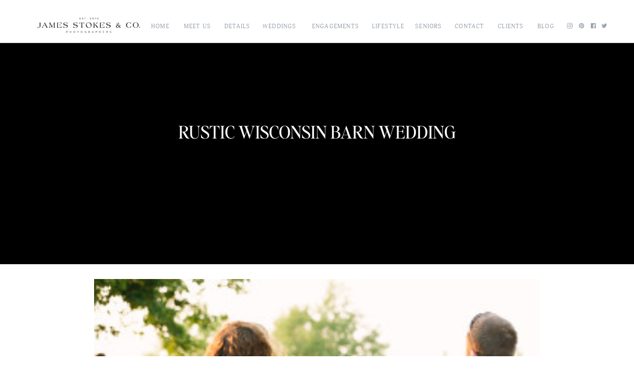

--- FILE ---
content_type: text/html; charset=UTF-8
request_url: https://www.james-stokes.com/?attachment_id=3429
body_size: 20474
content:
<!DOCTYPE html>
<html lang="en-US" class="d">
<head>
<link rel="stylesheet" type="text/css" href="//lib.showit.co/engine/2.6.4/showit.css" />
<meta name='robots' content='index, follow, max-image-preview:large, max-snippet:-1, max-video-preview:-1' />
<!-- Speed of this site is optimised by WP Performance Score Booster plugin v2.2.1 - https://dipakgajjar.com/wp-performance-score-booster/ -->
<!-- Google tag (gtag.js) consent mode dataLayer added by Site Kit -->
<script type="text/javascript" id="google_gtagjs-js-consent-mode-data-layer">
/* <![CDATA[ */
window.dataLayer = window.dataLayer || [];function gtag(){dataLayer.push(arguments);}
gtag('consent', 'default', {"ad_personalization":"denied","ad_storage":"denied","ad_user_data":"denied","analytics_storage":"denied","functionality_storage":"denied","security_storage":"denied","personalization_storage":"denied","region":["AT","BE","BG","CH","CY","CZ","DE","DK","EE","ES","FI","FR","GB","GR","HR","HU","IE","IS","IT","LI","LT","LU","LV","MT","NL","NO","PL","PT","RO","SE","SI","SK"],"wait_for_update":500});
window._googlesitekitConsentCategoryMap = {"statistics":["analytics_storage"],"marketing":["ad_storage","ad_user_data","ad_personalization"],"functional":["functionality_storage","security_storage"],"preferences":["personalization_storage"]};
window._googlesitekitConsents = {"ad_personalization":"denied","ad_storage":"denied","ad_user_data":"denied","analytics_storage":"denied","functionality_storage":"denied","security_storage":"denied","personalization_storage":"denied","region":["AT","BE","BG","CH","CY","CZ","DE","DK","EE","ES","FI","FR","GB","GR","HR","HU","IE","IS","IT","LI","LT","LU","LV","MT","NL","NO","PL","PT","RO","SE","SI","SK"],"wait_for_update":500};
/* ]]> */
</script>
<!-- End Google tag (gtag.js) consent mode dataLayer added by Site Kit -->

	<!-- This site is optimized with the Yoast SEO plugin v23.0 - https://yoast.com/wordpress/plugins/seo/ -->
	<title>Rustic Wisconsin Barn Wedding  - James Stokes Photography | Wisconsin Wedding Photographer Blog</title>
	<link rel="canonical" href="https://www.james-stokes.com/" />
	<meta property="og:locale" content="en_US" />
	<meta property="og:type" content="article" />
	<meta property="og:title" content="Rustic Wisconsin Barn Wedding  - James Stokes Photography | Wisconsin Wedding Photographer Blog" />
	<meta property="og:description" content="" />
	<meta property="og:url" content="https://www.james-stokes.com/" />
	<meta property="og:site_name" content="James Stokes Photography | Wisconsin Wedding Photographer Blog" />
	<meta property="article:publisher" content="https://www.facebook.com/JamesStokesPhotography" />
	<meta property="og:image" content="https://www.james-stokes.com" />
	<meta property="og:image:width" content="960" />
	<meta property="og:image:height" content="640" />
	<meta property="og:image:type" content="image/jpeg" />
	<meta name="twitter:card" content="summary_large_image" />
	<meta name="twitter:site" content="@centralwiphotog" />
	<script type="application/ld+json" class="yoast-schema-graph">{"@context":"https://schema.org","@graph":[{"@type":"WebPage","@id":"https://www.james-stokes.com/","url":"https://www.james-stokes.com/","name":"Rustic Wisconsin Barn Wedding - James Stokes Photography | Wisconsin Wedding Photographer Blog","isPartOf":{"@id":"https://www.james-stokes.com/#website"},"primaryImageOfPage":{"@id":"https://www.james-stokes.com/#primaryimage"},"image":{"@id":"https://www.james-stokes.com/#primaryimage"},"thumbnailUrl":"https://www.james-stokes.com/wp-content/uploads/2013/03/139_willow-pond-BB-barn-wedding-weyaywegawi.TimDani-james-stokes-photography.photo_.web_.jpg","datePublished":"2013-08-31T15:55:37+00:00","dateModified":"2013-08-31T15:55:37+00:00","breadcrumb":{"@id":"https://www.james-stokes.com/#breadcrumb"},"inLanguage":"en-US","potentialAction":[{"@type":"ReadAction","target":["https://www.james-stokes.com/"]}]},{"@type":"ImageObject","inLanguage":"en-US","@id":"https://www.james-stokes.com/#primaryimage","url":"https://www.james-stokes.com/wp-content/uploads/2013/03/139_willow-pond-BB-barn-wedding-weyaywegawi.TimDani-james-stokes-photography.photo_.web_.jpg","contentUrl":"https://www.james-stokes.com/wp-content/uploads/2013/03/139_willow-pond-BB-barn-wedding-weyaywegawi.TimDani-james-stokes-photography.photo_.web_.jpg","width":960,"height":640,"caption":"Rustic Wisconsin Barn Wedding"},{"@type":"BreadcrumbList","@id":"https://www.james-stokes.com/#breadcrumb","itemListElement":[{"@type":"ListItem","position":1,"name":"Wisconsin Wedding Photographers","item":"https://www.james-stokes.com/"},{"@type":"ListItem","position":2,"name":"Rustic Wisconsin Barn Wedding"}]},{"@type":"WebSite","@id":"https://www.james-stokes.com/#website","url":"https://www.james-stokes.com/","name":"James Stokes Photography | Wisconsin Wedding Photographer Blog","description":"","potentialAction":[{"@type":"SearchAction","target":{"@type":"EntryPoint","urlTemplate":"https://www.james-stokes.com/?s={search_term_string}"},"query-input":"required name=search_term_string"}],"inLanguage":"en-US"}]}</script>
	<!-- / Yoast SEO plugin. -->


<link rel='dns-prefetch' href='//www.googletagmanager.com' />
<link rel="alternate" type="application/rss+xml" title="James Stokes Photography | Wisconsin Wedding Photographer Blog &raquo; Feed" href="https://www.james-stokes.com/feed/" />
<link rel="alternate" type="application/rss+xml" title="James Stokes Photography | Wisconsin Wedding Photographer Blog &raquo; Comments Feed" href="https://www.james-stokes.com/comments/feed/" />
<link rel="alternate" type="application/rss+xml" title="James Stokes Photography | Wisconsin Wedding Photographer Blog &raquo; Rustic Wisconsin Barn Wedding Comments Feed" href="https://www.james-stokes.com/?attachment_id=3429/feed/" />
<script type="text/javascript">
/* <![CDATA[ */
window._wpemojiSettings = {"baseUrl":"https:\/\/s.w.org\/images\/core\/emoji\/16.0.1\/72x72\/","ext":".png","svgUrl":"https:\/\/s.w.org\/images\/core\/emoji\/16.0.1\/svg\/","svgExt":".svg","source":{"concatemoji":"https:\/\/www.james-stokes.com\/wp-includes\/js\/wp-emoji-release.min.js"}};
/*! This file is auto-generated */
!function(s,n){var o,i,e;function c(e){try{var t={supportTests:e,timestamp:(new Date).valueOf()};sessionStorage.setItem(o,JSON.stringify(t))}catch(e){}}function p(e,t,n){e.clearRect(0,0,e.canvas.width,e.canvas.height),e.fillText(t,0,0);var t=new Uint32Array(e.getImageData(0,0,e.canvas.width,e.canvas.height).data),a=(e.clearRect(0,0,e.canvas.width,e.canvas.height),e.fillText(n,0,0),new Uint32Array(e.getImageData(0,0,e.canvas.width,e.canvas.height).data));return t.every(function(e,t){return e===a[t]})}function u(e,t){e.clearRect(0,0,e.canvas.width,e.canvas.height),e.fillText(t,0,0);for(var n=e.getImageData(16,16,1,1),a=0;a<n.data.length;a++)if(0!==n.data[a])return!1;return!0}function f(e,t,n,a){switch(t){case"flag":return n(e,"\ud83c\udff3\ufe0f\u200d\u26a7\ufe0f","\ud83c\udff3\ufe0f\u200b\u26a7\ufe0f")?!1:!n(e,"\ud83c\udde8\ud83c\uddf6","\ud83c\udde8\u200b\ud83c\uddf6")&&!n(e,"\ud83c\udff4\udb40\udc67\udb40\udc62\udb40\udc65\udb40\udc6e\udb40\udc67\udb40\udc7f","\ud83c\udff4\u200b\udb40\udc67\u200b\udb40\udc62\u200b\udb40\udc65\u200b\udb40\udc6e\u200b\udb40\udc67\u200b\udb40\udc7f");case"emoji":return!a(e,"\ud83e\udedf")}return!1}function g(e,t,n,a){var r="undefined"!=typeof WorkerGlobalScope&&self instanceof WorkerGlobalScope?new OffscreenCanvas(300,150):s.createElement("canvas"),o=r.getContext("2d",{willReadFrequently:!0}),i=(o.textBaseline="top",o.font="600 32px Arial",{});return e.forEach(function(e){i[e]=t(o,e,n,a)}),i}function t(e){var t=s.createElement("script");t.src=e,t.defer=!0,s.head.appendChild(t)}"undefined"!=typeof Promise&&(o="wpEmojiSettingsSupports",i=["flag","emoji"],n.supports={everything:!0,everythingExceptFlag:!0},e=new Promise(function(e){s.addEventListener("DOMContentLoaded",e,{once:!0})}),new Promise(function(t){var n=function(){try{var e=JSON.parse(sessionStorage.getItem(o));if("object"==typeof e&&"number"==typeof e.timestamp&&(new Date).valueOf()<e.timestamp+604800&&"object"==typeof e.supportTests)return e.supportTests}catch(e){}return null}();if(!n){if("undefined"!=typeof Worker&&"undefined"!=typeof OffscreenCanvas&&"undefined"!=typeof URL&&URL.createObjectURL&&"undefined"!=typeof Blob)try{var e="postMessage("+g.toString()+"("+[JSON.stringify(i),f.toString(),p.toString(),u.toString()].join(",")+"));",a=new Blob([e],{type:"text/javascript"}),r=new Worker(URL.createObjectURL(a),{name:"wpTestEmojiSupports"});return void(r.onmessage=function(e){c(n=e.data),r.terminate(),t(n)})}catch(e){}c(n=g(i,f,p,u))}t(n)}).then(function(e){for(var t in e)n.supports[t]=e[t],n.supports.everything=n.supports.everything&&n.supports[t],"flag"!==t&&(n.supports.everythingExceptFlag=n.supports.everythingExceptFlag&&n.supports[t]);n.supports.everythingExceptFlag=n.supports.everythingExceptFlag&&!n.supports.flag,n.DOMReady=!1,n.readyCallback=function(){n.DOMReady=!0}}).then(function(){return e}).then(function(){var e;n.supports.everything||(n.readyCallback(),(e=n.source||{}).concatemoji?t(e.concatemoji):e.wpemoji&&e.twemoji&&(t(e.twemoji),t(e.wpemoji)))}))}((window,document),window._wpemojiSettings);
/* ]]> */
</script>
<link rel='stylesheet' id='pibfi_pinterest_style-css' href='http://www.james-stokes.com/wp-content/plugins/pinterest-pin-it-button-for-images/ppibfi_pinterest.css' type='text/css' media='all' />
<style id='wp-emoji-styles-inline-css' type='text/css'>

	img.wp-smiley, img.emoji {
		display: inline !important;
		border: none !important;
		box-shadow: none !important;
		height: 1em !important;
		width: 1em !important;
		margin: 0 0.07em !important;
		vertical-align: -0.1em !important;
		background: none !important;
		padding: 0 !important;
	}
</style>
<link rel='stylesheet' id='wp-block-library-css' href='https://www.james-stokes.com/wp-includes/css/dist/block-library/style.min.css' type='text/css' media='all' />
<style id='classic-theme-styles-inline-css' type='text/css'>
/*! This file is auto-generated */
.wp-block-button__link{color:#fff;background-color:#32373c;border-radius:9999px;box-shadow:none;text-decoration:none;padding:calc(.667em + 2px) calc(1.333em + 2px);font-size:1.125em}.wp-block-file__button{background:#32373c;color:#fff;text-decoration:none}
</style>
<link rel='stylesheet' id='wp-components-css' href='https://www.james-stokes.com/wp-includes/css/dist/components/style.min.css' type='text/css' media='all' />
<link rel='stylesheet' id='wp-preferences-css' href='https://www.james-stokes.com/wp-includes/css/dist/preferences/style.min.css' type='text/css' media='all' />
<link rel='stylesheet' id='wp-block-editor-css' href='https://www.james-stokes.com/wp-includes/css/dist/block-editor/style.min.css' type='text/css' media='all' />
<link rel='stylesheet' id='wp-reusable-blocks-css' href='https://www.james-stokes.com/wp-includes/css/dist/reusable-blocks/style.min.css' type='text/css' media='all' />
<link rel='stylesheet' id='wp-patterns-css' href='https://www.james-stokes.com/wp-includes/css/dist/patterns/style.min.css' type='text/css' media='all' />
<link rel='stylesheet' id='wp-editor-css' href='https://www.james-stokes.com/wp-includes/css/dist/editor/style.min.css' type='text/css' media='all' />
<link rel='stylesheet' id='block-robo-gallery-style-css-css' href='https://www.james-stokes.com/wp-content/plugins/robo-gallery/includes/extensions/block/dist/blocks.style.build.css' type='text/css' media='all' />
<style id='global-styles-inline-css' type='text/css'>
:root{--wp--preset--aspect-ratio--square: 1;--wp--preset--aspect-ratio--4-3: 4/3;--wp--preset--aspect-ratio--3-4: 3/4;--wp--preset--aspect-ratio--3-2: 3/2;--wp--preset--aspect-ratio--2-3: 2/3;--wp--preset--aspect-ratio--16-9: 16/9;--wp--preset--aspect-ratio--9-16: 9/16;--wp--preset--color--black: #000000;--wp--preset--color--cyan-bluish-gray: #abb8c3;--wp--preset--color--white: #ffffff;--wp--preset--color--pale-pink: #f78da7;--wp--preset--color--vivid-red: #cf2e2e;--wp--preset--color--luminous-vivid-orange: #ff6900;--wp--preset--color--luminous-vivid-amber: #fcb900;--wp--preset--color--light-green-cyan: #7bdcb5;--wp--preset--color--vivid-green-cyan: #00d084;--wp--preset--color--pale-cyan-blue: #8ed1fc;--wp--preset--color--vivid-cyan-blue: #0693e3;--wp--preset--color--vivid-purple: #9b51e0;--wp--preset--gradient--vivid-cyan-blue-to-vivid-purple: linear-gradient(135deg,rgba(6,147,227,1) 0%,rgb(155,81,224) 100%);--wp--preset--gradient--light-green-cyan-to-vivid-green-cyan: linear-gradient(135deg,rgb(122,220,180) 0%,rgb(0,208,130) 100%);--wp--preset--gradient--luminous-vivid-amber-to-luminous-vivid-orange: linear-gradient(135deg,rgba(252,185,0,1) 0%,rgba(255,105,0,1) 100%);--wp--preset--gradient--luminous-vivid-orange-to-vivid-red: linear-gradient(135deg,rgba(255,105,0,1) 0%,rgb(207,46,46) 100%);--wp--preset--gradient--very-light-gray-to-cyan-bluish-gray: linear-gradient(135deg,rgb(238,238,238) 0%,rgb(169,184,195) 100%);--wp--preset--gradient--cool-to-warm-spectrum: linear-gradient(135deg,rgb(74,234,220) 0%,rgb(151,120,209) 20%,rgb(207,42,186) 40%,rgb(238,44,130) 60%,rgb(251,105,98) 80%,rgb(254,248,76) 100%);--wp--preset--gradient--blush-light-purple: linear-gradient(135deg,rgb(255,206,236) 0%,rgb(152,150,240) 100%);--wp--preset--gradient--blush-bordeaux: linear-gradient(135deg,rgb(254,205,165) 0%,rgb(254,45,45) 50%,rgb(107,0,62) 100%);--wp--preset--gradient--luminous-dusk: linear-gradient(135deg,rgb(255,203,112) 0%,rgb(199,81,192) 50%,rgb(65,88,208) 100%);--wp--preset--gradient--pale-ocean: linear-gradient(135deg,rgb(255,245,203) 0%,rgb(182,227,212) 50%,rgb(51,167,181) 100%);--wp--preset--gradient--electric-grass: linear-gradient(135deg,rgb(202,248,128) 0%,rgb(113,206,126) 100%);--wp--preset--gradient--midnight: linear-gradient(135deg,rgb(2,3,129) 0%,rgb(40,116,252) 100%);--wp--preset--font-size--small: 13px;--wp--preset--font-size--medium: 20px;--wp--preset--font-size--large: 36px;--wp--preset--font-size--x-large: 42px;--wp--preset--spacing--20: 0.44rem;--wp--preset--spacing--30: 0.67rem;--wp--preset--spacing--40: 1rem;--wp--preset--spacing--50: 1.5rem;--wp--preset--spacing--60: 2.25rem;--wp--preset--spacing--70: 3.38rem;--wp--preset--spacing--80: 5.06rem;--wp--preset--shadow--natural: 6px 6px 9px rgba(0, 0, 0, 0.2);--wp--preset--shadow--deep: 12px 12px 50px rgba(0, 0, 0, 0.4);--wp--preset--shadow--sharp: 6px 6px 0px rgba(0, 0, 0, 0.2);--wp--preset--shadow--outlined: 6px 6px 0px -3px rgba(255, 255, 255, 1), 6px 6px rgba(0, 0, 0, 1);--wp--preset--shadow--crisp: 6px 6px 0px rgba(0, 0, 0, 1);}:where(.is-layout-flex){gap: 0.5em;}:where(.is-layout-grid){gap: 0.5em;}body .is-layout-flex{display: flex;}.is-layout-flex{flex-wrap: wrap;align-items: center;}.is-layout-flex > :is(*, div){margin: 0;}body .is-layout-grid{display: grid;}.is-layout-grid > :is(*, div){margin: 0;}:where(.wp-block-columns.is-layout-flex){gap: 2em;}:where(.wp-block-columns.is-layout-grid){gap: 2em;}:where(.wp-block-post-template.is-layout-flex){gap: 1.25em;}:where(.wp-block-post-template.is-layout-grid){gap: 1.25em;}.has-black-color{color: var(--wp--preset--color--black) !important;}.has-cyan-bluish-gray-color{color: var(--wp--preset--color--cyan-bluish-gray) !important;}.has-white-color{color: var(--wp--preset--color--white) !important;}.has-pale-pink-color{color: var(--wp--preset--color--pale-pink) !important;}.has-vivid-red-color{color: var(--wp--preset--color--vivid-red) !important;}.has-luminous-vivid-orange-color{color: var(--wp--preset--color--luminous-vivid-orange) !important;}.has-luminous-vivid-amber-color{color: var(--wp--preset--color--luminous-vivid-amber) !important;}.has-light-green-cyan-color{color: var(--wp--preset--color--light-green-cyan) !important;}.has-vivid-green-cyan-color{color: var(--wp--preset--color--vivid-green-cyan) !important;}.has-pale-cyan-blue-color{color: var(--wp--preset--color--pale-cyan-blue) !important;}.has-vivid-cyan-blue-color{color: var(--wp--preset--color--vivid-cyan-blue) !important;}.has-vivid-purple-color{color: var(--wp--preset--color--vivid-purple) !important;}.has-black-background-color{background-color: var(--wp--preset--color--black) !important;}.has-cyan-bluish-gray-background-color{background-color: var(--wp--preset--color--cyan-bluish-gray) !important;}.has-white-background-color{background-color: var(--wp--preset--color--white) !important;}.has-pale-pink-background-color{background-color: var(--wp--preset--color--pale-pink) !important;}.has-vivid-red-background-color{background-color: var(--wp--preset--color--vivid-red) !important;}.has-luminous-vivid-orange-background-color{background-color: var(--wp--preset--color--luminous-vivid-orange) !important;}.has-luminous-vivid-amber-background-color{background-color: var(--wp--preset--color--luminous-vivid-amber) !important;}.has-light-green-cyan-background-color{background-color: var(--wp--preset--color--light-green-cyan) !important;}.has-vivid-green-cyan-background-color{background-color: var(--wp--preset--color--vivid-green-cyan) !important;}.has-pale-cyan-blue-background-color{background-color: var(--wp--preset--color--pale-cyan-blue) !important;}.has-vivid-cyan-blue-background-color{background-color: var(--wp--preset--color--vivid-cyan-blue) !important;}.has-vivid-purple-background-color{background-color: var(--wp--preset--color--vivid-purple) !important;}.has-black-border-color{border-color: var(--wp--preset--color--black) !important;}.has-cyan-bluish-gray-border-color{border-color: var(--wp--preset--color--cyan-bluish-gray) !important;}.has-white-border-color{border-color: var(--wp--preset--color--white) !important;}.has-pale-pink-border-color{border-color: var(--wp--preset--color--pale-pink) !important;}.has-vivid-red-border-color{border-color: var(--wp--preset--color--vivid-red) !important;}.has-luminous-vivid-orange-border-color{border-color: var(--wp--preset--color--luminous-vivid-orange) !important;}.has-luminous-vivid-amber-border-color{border-color: var(--wp--preset--color--luminous-vivid-amber) !important;}.has-light-green-cyan-border-color{border-color: var(--wp--preset--color--light-green-cyan) !important;}.has-vivid-green-cyan-border-color{border-color: var(--wp--preset--color--vivid-green-cyan) !important;}.has-pale-cyan-blue-border-color{border-color: var(--wp--preset--color--pale-cyan-blue) !important;}.has-vivid-cyan-blue-border-color{border-color: var(--wp--preset--color--vivid-cyan-blue) !important;}.has-vivid-purple-border-color{border-color: var(--wp--preset--color--vivid-purple) !important;}.has-vivid-cyan-blue-to-vivid-purple-gradient-background{background: var(--wp--preset--gradient--vivid-cyan-blue-to-vivid-purple) !important;}.has-light-green-cyan-to-vivid-green-cyan-gradient-background{background: var(--wp--preset--gradient--light-green-cyan-to-vivid-green-cyan) !important;}.has-luminous-vivid-amber-to-luminous-vivid-orange-gradient-background{background: var(--wp--preset--gradient--luminous-vivid-amber-to-luminous-vivid-orange) !important;}.has-luminous-vivid-orange-to-vivid-red-gradient-background{background: var(--wp--preset--gradient--luminous-vivid-orange-to-vivid-red) !important;}.has-very-light-gray-to-cyan-bluish-gray-gradient-background{background: var(--wp--preset--gradient--very-light-gray-to-cyan-bluish-gray) !important;}.has-cool-to-warm-spectrum-gradient-background{background: var(--wp--preset--gradient--cool-to-warm-spectrum) !important;}.has-blush-light-purple-gradient-background{background: var(--wp--preset--gradient--blush-light-purple) !important;}.has-blush-bordeaux-gradient-background{background: var(--wp--preset--gradient--blush-bordeaux) !important;}.has-luminous-dusk-gradient-background{background: var(--wp--preset--gradient--luminous-dusk) !important;}.has-pale-ocean-gradient-background{background: var(--wp--preset--gradient--pale-ocean) !important;}.has-electric-grass-gradient-background{background: var(--wp--preset--gradient--electric-grass) !important;}.has-midnight-gradient-background{background: var(--wp--preset--gradient--midnight) !important;}.has-small-font-size{font-size: var(--wp--preset--font-size--small) !important;}.has-medium-font-size{font-size: var(--wp--preset--font-size--medium) !important;}.has-large-font-size{font-size: var(--wp--preset--font-size--large) !important;}.has-x-large-font-size{font-size: var(--wp--preset--font-size--x-large) !important;}
:where(.wp-block-post-template.is-layout-flex){gap: 1.25em;}:where(.wp-block-post-template.is-layout-grid){gap: 1.25em;}
:where(.wp-block-columns.is-layout-flex){gap: 2em;}:where(.wp-block-columns.is-layout-grid){gap: 2em;}
:root :where(.wp-block-pullquote){font-size: 1.5em;line-height: 1.6;}
</style>
<link rel='stylesheet' id='contact-form-7-css' href='https://www.james-stokes.com/wp-content/plugins/contact-form-7/includes/css/styles.css' type='text/css' media='all' />
<link rel='stylesheet' id='fcbkbttn_icon-css' href='https://www.james-stokes.com/wp-content/plugins/facebook-button-plugin/css/icon.css' type='text/css' media='all' />
<link rel='stylesheet' id='fcbkbttn_stylesheet-css' href='https://www.james-stokes.com/wp-content/plugins/facebook-button-plugin/css/style.css' type='text/css' media='all' />
<link rel='stylesheet' id='pub-style-css' href='https://www.james-stokes.com/wp-content/themes/showit/pubs/pxfdk5s_qggpncv47spujw/20251217223735Sd7q944/assets/pub.css' type='text/css' media='all' />
<script type="text/javascript" src="https://www.james-stokes.com/wp-includes/js/jquery/jquery.min.js" id="jquery-core-js"></script>
<script type="text/javascript" id="jquery-core-js-after">
/* <![CDATA[ */
$ = jQuery;
/* ]]> */
</script>
<script type="text/javascript" src="https://www.james-stokes.com/wp-includes/js/jquery/jquery-migrate.min.js" id="jquery-migrate-js"></script>
<script type="text/javascript" src="http://www.james-stokes.com/wp-content/plugins/pinterest-pin-it-button-for-images/ppibfi_pinterest.js" id="pibfi_pinterest-js"></script>
<script type="text/javascript" src="https://www.james-stokes.com/wp-content/themes/showit/pubs/pxfdk5s_qggpncv47spujw/20251217223735Sd7q944/assets/pub.js" id="pub-script-js"></script>

<!-- Google tag (gtag.js) snippet added by Site Kit -->
<!-- Google Analytics snippet added by Site Kit -->
<script type="text/javascript" src="https://www.googletagmanager.com/gtag/js?id=G-4DD4VXFNH9" id="google_gtagjs-js" async></script>
<script type="text/javascript" id="google_gtagjs-js-after">
/* <![CDATA[ */
window.dataLayer = window.dataLayer || [];function gtag(){dataLayer.push(arguments);}
gtag("set","linker",{"domains":["www.james-stokes.com"]});
gtag("js", new Date());
gtag("set", "developer_id.dZTNiMT", true);
gtag("config", "G-4DD4VXFNH9");
/* ]]> */
</script>
<link rel="https://api.w.org/" href="https://www.james-stokes.com/wp-json/" /><link rel="alternate" title="JSON" type="application/json" href="https://www.james-stokes.com/wp-json/wp/v2/media/3429" /><link rel="EditURI" type="application/rsd+xml" title="RSD" href="https://www.james-stokes.com/xmlrpc.php?rsd" />
<link rel='shortlink' href='https://www.james-stokes.com/?p=3429' />
<link rel="alternate" title="oEmbed (JSON)" type="application/json+oembed" href="https://www.james-stokes.com/wp-json/oembed/1.0/embed?url=https%3A%2F%2Fwww.james-stokes.com%2F%3Fattachment_id%3D3429" />
<link rel="alternate" title="oEmbed (XML)" type="text/xml+oembed" href="https://www.james-stokes.com/wp-json/oembed/1.0/embed?url=https%3A%2F%2Fwww.james-stokes.com%2F%3Fattachment_id%3D3429&#038;format=xml" />

<!-- fcbkbttn meta start -->
<meta property="og:url" content="https://www.james-stokes.com/?attachment_id=3429"/>
<meta property="og:type" content="article"/>
<meta property="og:title" content="Rustic Wisconsin Barn Wedding"/>
<meta property="og:site_name" content="James Stokes Photography | Wisconsin Wedding Photographer Blog"/>
<meta property="og:image" content=""/>
<meta property="og:description" content=""/>
<!-- fcbkbttn meta end -->
<meta name="generator" content="Site Kit by Google 1.170.0" /><!-- Google Tag Manager -->
<script>(function(w,d,s,l,i){w[l]=w[l]||[];w[l].push({'gtm.start':
new Date().getTime(),event:'gtm.js'});var f=d.getElementsByTagName(s)[0],
j=d.createElement(s),dl=l!='dataLayer'?'&l='+l:'';j.async=true;j.src=
'https://www.googletagmanager.com/gtm.js?id='+i+dl;f.parentNode.insertBefore(j,f);
})(window,document,'script','dataLayer','GTM-5TZX5B');</script>
<!-- End Google Tag Manager -->
				<meta name="abstract" content="Central Wisconsin Wedding Photographer">
		<meta name="author" content="James Stokes Photography - Wisconsin Weddings ">
		<meta name="classification" content="Central Wisconsin Wedding Photographers, Wisconsin Senior Photographer, Family Portrait Photographer,  Central Wisconsin Photographers">
		<meta name="copyright" content="Copyright James Stokes Photography - All rights Reserved.">
		<meta name="designer" content="MegaTheme">
		<meta name="distribution" content="Global">
		<meta name="language" content="en-US">
		<meta name="publisher" content="James Stokes Photography - Wisconsin Wedding Photographers">
		<meta name="rating" content="General">
		<meta name="resource-type" content="Document">
		<meta name="revisit-after" content="3">
		<meta name="subject" content="Wisconsin Photographers, Engagement, Family, Lifestyle, Maternity, Newborn, Brides, Wedding Venues, Wedding Inspiration, Portraits, Press, Senior, Sports, Wedding Photos, Weddings">
		<meta name="template" content="Heat">
		<meta name="google-site-verification" content="ZDcU6EdVoCVEcLSGMsWfq_3YVUXc2j3YS830uXEjOuQ" />
<script type="text/javascript">
!function(e){if(!window.pintrk){window.pintrk=function(){window.pintrk.queue.push(Array.prototype.slice.call(arguments))};var n=window.pintrk;n.queue=[],n.version="3.0";var t=document.createElement("script");t.async=!0,t.src=e;var r=document.getElementsByTagName("script")[0];r.parentNode.insertBefore(t,r)}}("https://s.pinimg.com/ct/core.js");

pintrk('load','2619329702620');
pintrk('page', {
page_name: 'My Page',
page_category: 'My Page Category'
});
</script>

<img alt="" src="https://ct.pinterest.com/v3/?tid=2619329702620&amp;noscript=1" />

<!-- Pinterest Meta Tag added by Pinterest Verify Meta Tag Plugin v1.3: http://tutskid.com/pinterest-verify-meta-tag/ -->
<meta name="p:domain_verify" content="97cd158769b6d875dce0f615f50277fe" />

<!-- Google Tag Manager snippet added by Site Kit -->
<script type="text/javascript">
/* <![CDATA[ */

			( function( w, d, s, l, i ) {
				w[l] = w[l] || [];
				w[l].push( {'gtm.start': new Date().getTime(), event: 'gtm.js'} );
				var f = d.getElementsByTagName( s )[0],
					j = d.createElement( s ), dl = l != 'dataLayer' ? '&l=' + l : '';
				j.async = true;
				j.src = 'https://www.googletagmanager.com/gtm.js?id=' + i + dl;
				f.parentNode.insertBefore( j, f );
			} )( window, document, 'script', 'dataLayer', 'GTM-5TZX5B' );
			
/* ]]> */
</script>

<!-- End Google Tag Manager snippet added by Site Kit -->
		<style type="text/css" id="wp-custom-css">
			html {
    margin: 0 !important;
    padding: 0;
}

.robo-gallery-wrap {
    margin-top: 40px;
    padding-top: 50px;
    border-top: 1px solid #02010112;
}



.custom-images-container {
  display: flex;
  flex-wrap: wrap;
  column-gap: 10px;
  row-gap: 10px;
}
.custom-images-container > * img {
  width: 100%;
/*   max-height: 500px; */
  object-fit: cover;
  display: block;
}
.custom-images-container > * {
  flex-grow: 1;
}

.w-50 {
	width:calc(50% - 5px)
}

.pibfi_pinterest  img {
    width: 100%;
}

@media (max-width:767px) {
  
  .custom-images-container > * img {
    max-height: 180px !important; 
  }

} 		</style>
		
<meta charset="UTF-8" />
<meta name="viewport" content="width=device-width, initial-scale=1" />
<link rel="icon" type="image/png" href="//static.showit.co/200/hvlKVQVeQvS6l3eEP-1u_g/98009/james-stokes-favicon-2023.png" />
<link rel="preconnect" href="https://static.showit.co" />

<link rel="preconnect" href="https://fonts.googleapis.com">
<link rel="preconnect" href="https://fonts.gstatic.com" crossorigin>
<link href="https://fonts.googleapis.com/css?family=Sorts+Mill+Goudy:regular" rel="stylesheet" type="text/css"/>
<style>
@font-face{font-family:Adonis;src:url('//static.showit.co/file/j1TOs1-huWRMdnfTR1X4eg/98009/adonis_regular-webfont.woff');}
@font-face{font-family:EditorsNoteRegular;src:url('//static.showit.co/file/P5lPhgiOW3YIGll2fJPmqw/98009/editor_snote-regular.woff');}
@font-face{font-family:Satoshi Light;src:url('//static.showit.co/file/MEeph1rQ4oXqowvE7K0Ksg/98009/satoshi-light.woff');}
@font-face{font-family:Satoshi Light Italic;src:url('//static.showit.co/file/0xiMd9PeDAyvVYxQb3lxNQ/98009/satoshi-lightitalic.woff');}
@font-face{font-family:Satoshi Medium;src:url('//static.showit.co/file/K9j6SllXe0vaFfztWSnMuw/98009/satoshi-medium.woff');}
</style>
<script id="init_data" type="application/json">
{"mobile":{"w":320,"bgFillType":"color","bgColor":"colors-3","bgMediaType":"none"},"desktop":{"w":1200,"bgMediaType":"none","bgFillType":"color","bgColor":"colors-3"},"sid":"pxfdk5s_qggpncv47spujw","break":768,"assetURL":"//static.showit.co","contactFormId":"98009/214933","cfAction":"aHR0cHM6Ly9jbGllbnRzZXJ2aWNlLnNob3dpdC5jby9jb250YWN0Zm9ybQ==","sgAction":"aHR0cHM6Ly9jbGllbnRzZXJ2aWNlLnNob3dpdC5jby9zb2NpYWxncmlk","blockData":[{"slug":"header","visible":"a","states":[],"d":{"h":70,"w":1200,"locking":{"scrollOffset":1},"bgFillType":"color","bgColor":"colors-3","bgMediaType":"none"},"m":{"h":70,"w":320,"locking":{"scrollOffset":1,"side":"t"},"bgFillType":"color","bgColor":"colors-3","bgMediaType":"none"}},{"slug":"mobile-nav","visible":"m","states":[],"d":{"h":200,"w":1200,"bgFillType":"color","bgColor":"colors-3","bgMediaType":"none"},"m":{"h":637,"w":320,"locking":{"side":"t"},"nature":"wH","bgFillType":"color","bgColor":"colors-3","bgMediaType":"none"}},{"slug":"single-post-banner-section","visible":"a","states":[],"d":{"h":448,"w":1200,"bgFillType":"color","bgColor":"#000000","bgMediaType":"image","bgOpacity":100},"m":{"h":300,"w":320,"bgFillType":"color","bgColor":"#000000","bgMediaType":"image","bgOpacity":100}},{"slug":"post-content-sec","visible":"a","states":[],"d":{"h":87,"w":1200,"nature":"dH","bgFillType":"color","bgColor":"colors-3","bgMediaType":"none"},"m":{"h":56,"w":320,"nature":"dH","bgFillType":"color","bgColor":"colors-3","bgMediaType":"none"},"wpPostLookup":true},{"slug":"newsletter-section","visible":"a","states":[],"d":{"h":511,"w":1200,"bgFillType":"color","bgColor":"colors-3","bgMediaType":"none"},"m":{"h":632,"w":320,"bgFillType":"color","bgColor":"colors-3","bgMediaType":"none"}},{"slug":"footer","visible":"a","states":[],"d":{"h":131,"w":1200,"bgFillType":"color","bgColor":"colors-3","bgMediaType":"none"},"m":{"h":1275,"w":320,"bgFillType":"color","bgColor":"colors-3","bgMediaType":"none"}}],"elementData":[{"type":"icon","visible":"m","id":"header_0","blockId":"header","m":{"x":15,"y":15,"w":27,"h":37,"a":0},"d":{"x":1161,"y":37,"w":35,"h":35,"a":0},"pc":[{"type":"show","block":"mobile-nav"}]},{"type":"icon","visible":"d","id":"header_1","blockId":"header","m":{"x":261,"y":43,"w":12,"h":12,"a":0},"d":{"x":1128,"y":29,"w":12,"h":12,"a":0}},{"type":"icon","visible":"d","id":"header_2","blockId":"header","m":{"x":281,"y":43,"w":12,"h":12,"a":0},"d":{"x":1152,"y":29,"w":12,"h":12,"a":0}},{"type":"icon","visible":"d","id":"header_3","blockId":"header","m":{"x":301,"y":43,"w":12,"h":12,"a":0},"d":{"x":1174,"y":29,"w":12,"h":12,"a":0}},{"type":"icon","visible":"d","id":"header_4","blockId":"header","m":{"x":241,"y":43,"w":12,"h":12,"a":0},"d":{"x":1104,"y":29,"w":12,"h":12,"a":0}},{"type":"simple","visible":"a","id":"header_5","blockId":"header","m":{"x":0,"y":70,"w":320,"h":1,"a":0},"d":{"x":0,"y":70,"w":1200,"h":1,"a":0,"lockH":"s"}},{"type":"text","visible":"d","id":"header_6","blockId":"header","m":{"x":132,"y":28,"w":75.60000000000001,"h":14,"a":0},"d":{"x":964,"y":27,"w":55,"h":16,"a":0}},{"type":"text","visible":"d","id":"header_7","blockId":"header","m":{"x":122,"y":18,"w":75.60000000000001,"h":14,"a":0},"d":{"x":878,"y":27,"w":60,"h":16,"a":0}},{"type":"text","visible":"d","id":"header_8","blockId":"header","m":{"x":132,"y":28,"w":75.60000000000001,"h":14,"a":0},"d":{"x":711,"y":27,"w":61,"h":16,"a":0}},{"type":"text","visible":"d","id":"header_9","blockId":"header","m":{"x":122,"y":18,"w":75.60000000000001,"h":14,"a":0},"d":{"x":798,"y":27,"w":55,"h":16,"a":0}},{"type":"text","visible":"d","id":"header_10","blockId":"header","m":{"x":132,"y":28,"w":75.60000000000001,"h":14,"a":0},"d":{"x":589,"y":27,"w":97,"h":16,"a":0}},{"type":"text","visible":"d","id":"header_11","blockId":"header","m":{"x":122,"y":18,"w":75.60000000000001,"h":14,"a":0},"d":{"x":490,"y":27,"w":73,"h":16,"a":0}},{"type":"text","visible":"d","id":"header_12","blockId":"header","m":{"x":122,"y":18,"w":75.60000000000001,"h":14,"a":0},"d":{"x":413,"y":27,"w":52,"h":16,"a":0}},{"type":"text","visible":"d","id":"header_13","blockId":"header","m":{"x":122,"y":18,"w":75.60000000000001,"h":14,"a":0},"d":{"x":330,"y":27,"w":57,"h":16,"a":0}},{"type":"text","visible":"d","id":"header_14","blockId":"header","m":{"x":122,"y":18,"w":75.60000000000001,"h":14,"a":0},"d":{"x":265,"y":27,"w":40,"h":16,"a":0}},{"type":"graphic","visible":"a","id":"header_15","blockId":"header","m":{"x":99,"y":1,"w":211,"h":60,"a":0},"d":{"x":14,"y":10,"w":250,"h":50,"a":0},"c":{"key":"aYJxxyFVQz2OLxmx5_ePiQ/98009/james-stokes-logo-_2_3.png","aspect_ratio":3.003}},{"type":"text","visible":"d","id":"header_16","blockId":"header","m":{"x":132,"y":28,"w":75.60000000000001,"h":14,"a":0},"d":{"x":1044,"y":27,"w":36,"h":16,"a":0}},{"type":"simple","visible":"a","id":"mobile-nav_0","blockId":"mobile-nav","m":{"x":1,"y":0,"w":320,"h":637,"a":0,"lockV":"s"},"d":{"x":-1,"y":0,"w":1201,"h":905,"a":0,"lockH":"s","lockV":"s"}},{"type":"graphic","visible":"a","id":"mobile-nav_1","blockId":"mobile-nav","m":{"x":120,"y":46,"w":80,"h":98,"a":0},"d":{"x":544,"y":30,"w":112,"h":140,"a":0},"c":{"key":"yOX3WxBNQCqJmbRCeIOd6g/98009/vintage_compass.png","aspect_ratio":0.8}},{"type":"text","visible":"a","id":"mobile-nav_2","blockId":"mobile-nav","m":{"x":71,"y":144,"w":179,"h":23,"a":0},"d":{"x":715,"y":94,"w":52,"h":26,"a":0},"pc":[{"type":"hide","block":"mobile-nav"}]},{"type":"text","visible":"a","id":"mobile-nav_3","blockId":"mobile-nav","m":{"x":83,"y":495,"w":155,"h":23,"a":0},"d":{"x":735,"y":114,"w":52,"h":26,"a":0},"pc":[{"type":"hide","block":"mobile-nav"}]},{"type":"text","visible":"a","id":"mobile-nav_4","blockId":"mobile-nav","m":{"x":60,"y":390,"w":202,"h":23,"a":0},"d":{"x":725,"y":104,"w":52,"h":26,"a":0},"pc":[{"type":"hide","block":"mobile-nav"}]},{"type":"text","visible":"a","id":"mobile-nav_5","blockId":"mobile-nav","m":{"x":76,"y":285,"w":169,"h":23,"a":0},"d":{"x":715,"y":94,"w":52,"h":26,"a":0},"pc":[{"type":"hide","block":"mobile-nav"}]},{"type":"text","visible":"a","id":"mobile-nav_6","blockId":"mobile-nav","m":{"x":46,"y":320,"w":229,"h":23,"a":0},"d":{"x":725,"y":104,"w":52,"h":26,"a":0},"pc":[{"type":"hide","block":"mobile-nav"}]},{"type":"text","visible":"a","id":"mobile-nav_7","blockId":"mobile-nav","m":{"x":67,"y":355,"w":188,"h":23,"a":0},"d":{"x":725,"y":104,"w":52,"h":26,"a":0},"pc":[{"type":"hide","block":"mobile-nav"}]},{"type":"text","visible":"a","id":"mobile-nav_8","blockId":"mobile-nav","m":{"x":84,"y":249,"w":153,"h":24,"a":0},"d":{"x":715,"y":94,"w":52,"h":26,"a":0},"pc":[{"type":"hide","block":"mobile-nav"}]},{"type":"text","visible":"a","id":"mobile-nav_9","blockId":"mobile-nav","m":{"x":79,"y":214,"w":163,"h":23,"a":0},"d":{"x":725,"y":104,"w":52,"h":26,"a":0},"pc":[{"type":"hide","block":"mobile-nav"}]},{"type":"text","visible":"a","id":"mobile-nav_10","blockId":"mobile-nav","m":{"x":85,"y":179,"w":151,"h":23,"a":0},"d":{"x":705,"y":84,"w":52,"h":26,"a":0},"pc":[{"type":"hide","block":"mobile-nav"}]},{"type":"simple","visible":"a","id":"mobile-nav_11","blockId":"mobile-nav","m":{"x":137,"y":19,"w":46,"h":33,"a":0,"lockV":"t"},"d":{"x":577,"y":852,"w":46,"h":33,"a":0,"lockV":"b"}},{"type":"icon","visible":"m","id":"mobile-nav_12","blockId":"mobile-nav","m":{"x":150,"y":16,"w":20,"h":37,"a":0,"lockV":"t"},"d":{"x":1161,"y":37,"w":35,"h":35,"a":0},"pc":[{"type":"hide","block":"mobile-nav"}]},{"type":"text","visible":"d","id":"mobile-nav_13","blockId":"mobile-nav","m":{"x":122,"y":18,"w":75.60000000000001,"h":14,"a":0},"d":{"x":896,"y":28,"w":97,"h":16,"a":0}},{"type":"text","visible":"a","id":"mobile-nav_14","blockId":"mobile-nav","m":{"x":88,"y":460,"w":145,"h":23,"a":0},"d":{"x":735,"y":114,"w":52,"h":26,"a":0},"pc":[{"type":"hide","block":"mobile-nav"}]},{"type":"text","visible":"a","id":"mobile-nav_15","blockId":"mobile-nav","m":{"x":101,"y":425,"w":120,"h":23,"a":0},"d":{"x":745,"y":124,"w":52,"h":26,"a":0},"pc":[{"type":"hide","block":"mobile-nav"}]},{"type":"text","visible":"a","id":"mobile-nav_16","blockId":"mobile-nav","m":{"x":83,"y":524,"w":155,"h":23,"a":0},"d":{"x":735,"y":114,"w":52,"h":26,"a":0},"pc":[{"type":"hide","block":"mobile-nav"}]},{"type":"graphic","visible":"a","id":"single-post-banner-section_0","blockId":"single-post-banner-section","m":{"x":0,"y":0,"w":320,"h":300,"a":0},"d":{"x":0,"y":0,"w":1200,"h":448,"a":0,"gs":{"t":"cover"},"lockH":"s"},"c":{"key":"CypKreMxReej-v7LZlLXOQ/98009/2023-fall-mini-sessions_23.jpg","aspect_ratio":1}},{"type":"simple","visible":"a","id":"single-post-banner-section_1","blockId":"single-post-banner-section","m":{"x":48,"y":27,"w":224,"h":245.7,"a":0},"d":{"x":0,"y":0,"w":1200,"h":448,"a":0,"lockH":"s"}},{"type":"text","visible":"a","id":"single-post-banner-section_2","blockId":"single-post-banner-section","m":{"x":20,"y":100,"w":280,"h":100,"a":0},"d":{"x":237,"y":159,"w":727,"h":130,"a":0}},{"type":"text","visible":"a","id":"post-content-sec_0","blockId":"post-content-sec","m":{"x":10,"y":15,"w":300,"h":26,"a":0},"d":{"x":150,"y":30,"w":900,"h":28,"a":0}},{"type":"simple","visible":"a","id":"newsletter-section_0","blockId":"newsletter-section","m":{"x":20,"y":449,"w":280,"h":35,"a":0},"d":{"x":35,"y":314,"w":207,"h":35,"a":0}},{"type":"text","visible":"a","id":"newsletter-section_1","blockId":"newsletter-section","m":{"x":28,"y":457,"w":262,"h":17,"a":0},"d":{"x":45,"y":323,"w":186,"h":14,"a":0}},{"type":"simple","visible":"a","id":"newsletter-section_2","blockId":"newsletter-section","m":{"x":20,"y":496,"w":280,"h":35,"a":0},"d":{"x":250,"y":314,"w":207,"h":35,"a":0}},{"type":"text","visible":"a","id":"newsletter-section_3","blockId":"newsletter-section","m":{"x":28,"y":504,"w":265,"h":17,"a":0},"d":{"x":260,"y":323,"w":186,"h":14,"a":0}},{"type":"simple","visible":"a","id":"newsletter-section_4","blockId":"newsletter-section","m":{"x":20,"y":543,"w":280,"h":35,"a":0},"d":{"x":467,"y":313,"w":125,"h":35,"a":0}},{"type":"text","visible":"a","id":"newsletter-section_5","blockId":"newsletter-section","m":{"x":114,"y":551,"w":92,"h":17,"a":0},"d":{"x":478,"y":321,"w":103,"h":17,"a":0}},{"type":"graphic","visible":"a","id":"newsletter-section_6","blockId":"newsletter-section","m":{"x":20,"y":147,"w":280,"h":200,"a":0},"d":{"x":705,"y":76,"w":460,"h":360,"a":0},"c":{"key":"3eLo_LJ-TZS7vyCm75Z_4A/98009/05_james-katie-stokes-wisconsin-photographers-large-family-23.jpg","aspect_ratio":1.5}},{"type":"text","visible":"a","id":"newsletter-section_7","blockId":"newsletter-section","m":{"x":24,"y":50,"w":272,"h":76,"a":0},"d":{"x":109,"y":162,"w":413,"h":36,"a":0}},{"type":"line","visible":"d","id":"newsletter-section_8","blockId":"newsletter-section","m":{"x":48,"y":99,"w":224,"h":3,"a":0},"d":{"x":272,"y":214,"w":88,"h":1,"a":0}},{"type":"text","visible":"a","id":"newsletter-section_9","blockId":"newsletter-section","m":{"x":20,"y":366,"w":280,"h":70,"a":0},"d":{"x":99,"y":230,"w":433,"h":55,"a":0}},{"type":"iframe","visible":"a","id":"footer_0","blockId":"footer","m":{"x":48,"y":171,"w":224,"h":975,"a":0},"d":{"x":9,"y":49,"w":177,"h":41,"a":0}},{"type":"text","visible":"a","id":"footer_1","blockId":"footer","m":{"x":42,"y":327,"w":223,"h":151,"a":0},"d":{"x":640,"y":28,"w":326,"h":82,"a":0}},{"type":"text","visible":"a","id":"footer_2","blockId":"footer","m":{"x":33,"y":41,"w":255,"h":54,"a":0},"d":{"x":47,"y":40,"w":241,"h":59,"a":0}},{"type":"text","visible":"a","id":"footer_3","blockId":"footer","m":{"x":50,"y":122,"w":197,"h":22,"a":0},"d":{"x":319,"y":62,"w":129,"h":15,"a":0}},{"type":"icon","visible":"a","id":"footer_4","blockId":"footer","m":{"x":207,"y":120,"w":20,"h":20,"a":0},"d":{"x":439,"y":59,"w":20,"h":20,"a":0}},{"type":"simple","visible":"d","id":"footer_5","blockId":"footer","m":{"x":48,"y":695,"w":224,"h":842.8,"a":0},"d":{"x":311,"y":57,"w":1,"h":25,"a":0}},{"type":"icon","visible":"a","id":"footer_6","blockId":"footer","m":{"x":139,"y":511,"w":14,"h":14,"a":0},"d":{"x":1064,"y":59,"w":12,"h":12,"a":0}},{"type":"icon","visible":"a","id":"footer_7","blockId":"footer","m":{"x":112,"y":511,"w":14,"h":14,"a":0},"d":{"x":1040,"y":59,"w":12,"h":12,"a":0}},{"type":"icon","visible":"a","id":"footer_8","blockId":"footer","m":{"x":166,"y":511,"w":14,"h":14,"a":0},"d":{"x":1088,"y":59,"w":12,"h":12,"a":0}},{"type":"icon","visible":"a","id":"footer_9","blockId":"footer","m":{"x":193,"y":511,"w":14,"h":14,"a":0},"d":{"x":1110,"y":59,"w":12,"h":12,"a":0}},{"type":"simple","visible":"d","id":"footer_10","blockId":"footer","m":{"x":48,"y":695,"w":224,"h":842.8,"a":0},"d":{"x":971,"y":53,"w":1,"h":25,"a":0}},{"type":"simple","visible":"a","id":"footer_11","blockId":"footer","m":{"x":136,"y":558,"w":46,"h":34,"a":0},"d":{"x":1114,"y":78,"w":46,"h":33,"a":0,"lockH":"r","lockV":"b"}},{"type":"icon","visible":"a","id":"footer_12","blockId":"footer","m":{"x":134,"y":557,"w":50,"h":36,"a":0},"d":{"x":1126,"y":82,"w":23,"h":23,"a":0,"lockH":"r","lockV":"b"}},{"type":"text","visible":"d","id":"footer_13","blockId":"footer","m":{"x":114,"y":665,"w":91.8,"h":17,"a":0},"d":{"x":1040,"y":82,"w":69,"h":25,"a":0,"lockH":"r"}},{"type":"graphic","visible":"m","id":"footer_14","blockId":"footer","m":{"x":69,"y":131,"w":168,"h":210,"a":0},"d":{"x":563,"y":20,"w":74,"h":92,"a":0,"o":50},"c":{"key":"_4qX1korRe6Kqoa6bBjEog/98009/james-stokes-logo-_2_9.png","aspect_ratio":1.334}},{"type":"iframe","visible":"m","id":"footer_15","blockId":"footer","m":{"x":70,"y":715,"w":181,"h":503,"a":0},"d":{"x":360,"y":39,"w":480,"h":52.400000000000006,"a":0}},{"type":"text","visible":"m","id":"footer_16","blockId":"footer","m":{"x":74,"y":668,"w":172,"h":31,"a":0},"d":{"x":543,"y":56,"w":114,"h":19,"a":0}},{"type":"graphic","visible":"a","id":"footer_17","blockId":"footer","m":{"x":142,"y":619,"w":37,"h":46,"a":0},"d":{"x":495,"y":23,"w":74,"h":92,"a":0},"c":{"key":"9YLKWFaBRTaqPNnmPG5HxQ/98009/vintage_camera.png","aspect_ratio":0.8}}]}
</script>
<link
rel="stylesheet"
type="text/css"
href="https://cdnjs.cloudflare.com/ajax/libs/animate.css/3.4.0/animate.min.css"
/>


<script src="//lib.showit.co/engine/2.6.4/showit-lib.min.js"></script>
<script src="//lib.showit.co/engine/2.6.4/showit.min.js"></script>
<script>

function initPage(){

}
</script>

<style id="si-page-css">
html.m {background-color:rgba(255,255,255,1);}
html.d {background-color:rgba(255,255,255,1);}
.d .se:has(.st-primary) {border-radius:10px;box-shadow:none;opacity:1;overflow:hidden;}
.d .st-primary {padding:10px 14px 10px 14px;border-width:0px;border-color:rgba(129,114,93,1);background-color:rgba(255,255,255,1);background-image:none;border-radius:inherit;transition-duration:0.5s;}
.d .st-primary span {color:rgba(167,107,47,1);font-family:'EditorsNoteRegular';font-weight:400;font-style:normal;font-size:18px;text-align:center;text-transform:uppercase;letter-spacing:0.1em;line-height:1.2;transition-duration:0.5s;}
.d .se:has(.st-primary:hover), .d .se:has(.trigger-child-hovers:hover .st-primary) {}
.d .st-primary.se-button:hover, .d .trigger-child-hovers:hover .st-primary.se-button {background-color:rgba(255,255,255,1);background-image:none;transition-property:background-color,background-image;}
.d .st-primary.se-button:hover span, .d .trigger-child-hovers:hover .st-primary.se-button span {}
.m .se:has(.st-primary) {border-radius:10px;box-shadow:none;opacity:1;overflow:hidden;}
.m .st-primary {padding:10px 14px 10px 14px;border-width:0px;border-color:rgba(129,114,93,1);background-color:rgba(255,255,255,1);background-image:none;border-radius:inherit;}
.m .st-primary span {color:rgba(167,107,47,1);font-family:'EditorsNoteRegular';font-weight:400;font-style:normal;font-size:17px;text-align:center;text-transform:uppercase;letter-spacing:0.1em;line-height:1.2;}
.d .se:has(.st-secondary) {border-radius:10px;box-shadow:none;opacity:1;overflow:hidden;}
.d .st-secondary {padding:10px 14px 10px 14px;border-width:2px;border-color:rgba(255,255,255,1);background-color:rgba(0,0,0,0);background-image:none;border-radius:inherit;transition-duration:0.5s;}
.d .st-secondary span {color:rgba(255,255,255,1);font-family:'Cormorant';font-weight:300;font-style:normal;font-size:18px;text-align:center;text-transform:uppercase;letter-spacing:0.1em;line-height:1.2;transition-duration:0.5s;}
.d .se:has(.st-secondary:hover), .d .se:has(.trigger-child-hovers:hover .st-secondary) {}
.d .st-secondary.se-button:hover, .d .trigger-child-hovers:hover .st-secondary.se-button {border-color:rgba(255,255,255,0.7);background-color:rgba(0,0,0,0);background-image:none;transition-property:border-color,background-color,background-image;}
.d .st-secondary.se-button:hover span, .d .trigger-child-hovers:hover .st-secondary.se-button span {color:rgba(255,255,255,0.7);transition-property:color;}
.m .se:has(.st-secondary) {border-radius:10px;box-shadow:none;opacity:1;overflow:hidden;}
.m .st-secondary {padding:10px 14px 10px 14px;border-width:2px;border-color:rgba(255,255,255,1);background-color:rgba(0,0,0,0);background-image:none;border-radius:inherit;}
.m .st-secondary span {color:rgba(255,255,255,1);font-family:'Cormorant';font-weight:300;font-style:normal;font-size:17px;text-align:center;text-transform:uppercase;letter-spacing:0.1em;line-height:1.2;}
.d .st-d-title,.d .se-wpt h1 {color:rgba(154,164,176,1);text-transform:uppercase;line-height:1.2;letter-spacing:0.2em;font-size:38px;text-align:center;font-family:'EditorsNoteRegular';font-weight:400;font-style:normal;}
.d .se-wpt h1 {margin-bottom:30px;}
.d .st-d-title.se-rc a {text-decoration:none;color:rgba(154,164,176,1);}
.d .st-d-title.se-rc a:hover {text-decoration:none;color:rgba(228,223,216,1);opacity:0.8;}
.m .st-m-title,.m .se-wpt h1 {color:rgba(129,114,93,1);text-transform:uppercase;line-height:1.2;letter-spacing:0.2em;font-size:30px;text-align:center;font-family:'EditorsNoteRegular';font-weight:400;font-style:normal;}
.m .se-wpt h1 {margin-bottom:20px;}
.m .st-m-title.se-rc a {color:rgba(129,114,93,1);}
.m .st-m-title.se-rc a:hover {text-decoration:underline;color:rgba(129,114,93,1);opacity:0.8;}
.d .st-d-heading,.d .se-wpt h2 {color:rgba(154,164,176,1);text-transform:uppercase;line-height:1;letter-spacing:0.2em;font-size:16px;text-align:center;font-family:'EditorsNoteRegular';font-weight:400;font-style:normal;}
.d .se-wpt h2 {margin-bottom:24px;}
.d .st-d-heading.se-rc a {color:rgba(154,164,176,1);}
.d .st-d-heading.se-rc a:hover {text-decoration:none;color:rgba(167,107,47,1);opacity:0.8;}
.m .st-m-heading,.m .se-wpt h2 {color:rgba(154,164,176,1);text-transform:uppercase;line-height:1;letter-spacing:0.2em;font-size:20px;text-align:center;font-family:'EditorsNoteRegular';font-weight:400;font-style:normal;}
.m .se-wpt h2 {margin-bottom:20px;}
.m .st-m-heading.se-rc a {color:rgba(154,164,176,1);}
.m .st-m-heading.se-rc a:hover {text-decoration:none;color:rgba(228,223,216,1);opacity:0.8;}
.d .st-d-subheading,.d .se-wpt h3 {color:rgba(154,164,176,1);text-transform:uppercase;line-height:1.2;letter-spacing:0.1em;font-size:14px;text-align:center;font-family:'Satoshi Medium';font-weight:400;font-style:normal;}
.d .se-wpt h3 {margin-bottom:18px;}
.d .st-d-subheading.se-rc a {color:rgba(167,107,47,1);}
.d .st-d-subheading.se-rc a:hover {text-decoration:underline;color:rgba(228,223,216,1);opacity:0.8;}
.m .st-m-subheading,.m .se-wpt h3 {color:rgba(154,164,176,1);text-transform:uppercase;line-height:1.2;letter-spacing:0.1em;font-size:17px;text-align:center;font-family:'Satoshi Medium';font-weight:400;font-style:normal;}
.m .se-wpt h3 {margin-bottom:18px;}
.m .st-m-subheading.se-rc a {color:rgba(154,164,176,1);}
.m .st-m-subheading.se-rc a:hover {text-decoration:underline;color:rgba(228,223,216,1);opacity:0.8;}
.d .st-d-paragraph {color:rgba(154,164,176,1);line-height:1.8;letter-spacing:0em;font-size:14px;text-align:left;font-family:'Adonis';font-weight:400;font-style:normal;}
.d .se-wpt p {margin-bottom:16px;}
.d .st-d-paragraph.se-rc a {color:rgba(228,223,216,1);}
.d .st-d-paragraph.se-rc a:hover {text-decoration:underline;color:rgba(167,107,47,1);opacity:0.8;}
.m .st-m-paragraph {color:rgba(154,164,176,1);line-height:1.8;letter-spacing:0em;font-size:12px;text-align:left;font-family:'Adonis';font-weight:400;font-style:normal;}
.m .se-wpt p {margin-bottom:16px;}
.m .st-m-paragraph.se-rc a {color:rgba(228,223,216,1);}
.m .st-m-paragraph.se-rc a:hover {text-decoration:underline;color:rgba(154,164,176,1);opacity:0.8;}
.sib-header {z-index:5;}
.m .sib-header {height:70px;}
.d .sib-header {height:70px;}
.m .sib-header .ss-bg {background-color:rgba(255,255,255,1);}
.d .sib-header .ss-bg {background-color:rgba(255,255,255,1);}
.d .sie-header_0:hover {opacity:1;transition-duration:0.5s;transition-property:opacity;}
.m .sie-header_0:hover {opacity:1;transition-duration:0.5s;transition-property:opacity;}
.d .sie-header_0 {left:1161px;top:37px;width:35px;height:35px;display:none;transition-duration:0.5s;transition-property:opacity;}
.m .sie-header_0 {left:15px;top:15px;width:27px;height:37px;transition-duration:0.5s;transition-property:opacity;}
.d .sie-header_0 svg {fill:rgba(187,190,183,1);transition-duration:0.5s;transition-property:fill;}
.m .sie-header_0 svg {fill:rgba(154,164,176,1);transition-duration:0.5s;transition-property:fill;}
.d .sie-header_0 svg:hover {fill:rgba(129,114,93,1);}
.m .sie-header_0 svg:hover {fill:rgba(129,114,93,1);}
.d .sie-header_1:hover {opacity:0.5;transition-duration:0.5s;transition-property:opacity;}
.m .sie-header_1:hover {opacity:0.5;transition-duration:0.5s;transition-property:opacity;}
.d .sie-header_1 {left:1128px;top:29px;width:12px;height:12px;transition-duration:0.5s;transition-property:opacity;}
.m .sie-header_1 {left:261px;top:43px;width:12px;height:12px;display:none;transition-duration:0.5s;transition-property:opacity;}
.d .sie-header_1 svg {fill:rgba(154,164,176,1);}
.m .sie-header_1 svg {fill:rgba(154,164,176,1);}
.d .sie-header_1 svg:hover {}
.m .sie-header_1 svg:hover {}
.d .sie-header_2:hover {opacity:0.5;transition-duration:0.5s;transition-property:opacity;}
.m .sie-header_2:hover {opacity:0.5;transition-duration:0.5s;transition-property:opacity;}
.d .sie-header_2 {left:1152px;top:29px;width:12px;height:12px;transition-duration:0.5s;transition-property:opacity;}
.m .sie-header_2 {left:281px;top:43px;width:12px;height:12px;display:none;transition-duration:0.5s;transition-property:opacity;}
.d .sie-header_2 svg {fill:rgba(154,164,176,1);}
.m .sie-header_2 svg {fill:rgba(154,164,176,1);}
.d .sie-header_2 svg:hover {}
.m .sie-header_2 svg:hover {}
.d .sie-header_3:hover {opacity:0.5;transition-duration:0.5s;transition-property:opacity;}
.m .sie-header_3:hover {opacity:0.5;transition-duration:0.5s;transition-property:opacity;}
.d .sie-header_3 {left:1174px;top:29px;width:12px;height:12px;transition-duration:0.5s;transition-property:opacity;}
.m .sie-header_3 {left:301px;top:43px;width:12px;height:12px;display:none;transition-duration:0.5s;transition-property:opacity;}
.d .sie-header_3 svg {fill:rgba(154,164,176,1);}
.m .sie-header_3 svg {fill:rgba(154,164,176,1);}
.d .sie-header_3 svg:hover {}
.m .sie-header_3 svg:hover {}
.d .sie-header_4:hover {opacity:0.5;transition-duration:0.5s;transition-property:opacity;}
.m .sie-header_4:hover {opacity:0.5;transition-duration:0.5s;transition-property:opacity;}
.d .sie-header_4 {left:1104px;top:29px;width:12px;height:12px;transition-duration:0.5s;transition-property:opacity;}
.m .sie-header_4 {left:241px;top:43px;width:12px;height:12px;display:none;transition-duration:0.5s;transition-property:opacity;}
.d .sie-header_4 svg {fill:rgba(154,164,176,1);}
.m .sie-header_4 svg {fill:rgba(154,164,176,1);}
.d .sie-header_4 svg:hover {}
.m .sie-header_4 svg:hover {}
.d .sie-header_5 {left:0px;top:70px;width:1200px;height:1px;}
.m .sie-header_5 {left:0px;top:70px;width:320px;height:1px;}
.d .sie-header_5 .se-simple:hover {}
.m .sie-header_5 .se-simple:hover {}
.d .sie-header_5 .se-simple {background-color:rgba(228,223,216,1);}
.m .sie-header_5 .se-simple {background-color:rgba(228,223,216,1);}
.d .sie-header_6:hover {opacity:1;transition-duration:0.5s;transition-property:opacity;}
.m .sie-header_6:hover {opacity:1;transition-duration:0.5s;transition-property:opacity;}
.d .sie-header_6 {left:964px;top:27px;width:55px;height:16px;transition-duration:0.5s;transition-property:opacity;}
.m .sie-header_6 {left:132px;top:28px;width:75.60000000000001px;height:14px;display:none;transition-duration:0.5s;transition-property:opacity;}
.d .sie-header_6-text:hover {color:rgba(199,189,174,1);}
.m .sie-header_6-text:hover {color:rgba(199,189,174,1);}
.d .sie-header_6-text {text-transform:uppercase;letter-spacing:0.1em;font-size:12px;text-align:center;transition-duration:0.5s;transition-property:color;}
.m .sie-header_6-text {text-transform:uppercase;letter-spacing:0.1em;font-size:12px;text-align:center;transition-duration:0.5s;transition-property:color;}
.d .sie-header_7:hover {opacity:1;transition-duration:0.5s;transition-property:opacity;}
.m .sie-header_7:hover {opacity:1;transition-duration:0.5s;transition-property:opacity;}
.d .sie-header_7 {left:878px;top:27px;width:60px;height:16px;transition-duration:0.5s;transition-property:opacity;}
.m .sie-header_7 {left:122px;top:18px;width:75.60000000000001px;height:14px;display:none;transition-duration:0.5s;transition-property:opacity;}
.d .sie-header_7-text:hover {color:rgba(199,189,174,1);}
.m .sie-header_7-text:hover {color:rgba(199,189,174,1);}
.d .sie-header_7-text {text-transform:uppercase;letter-spacing:0.1em;font-size:12px;text-align:center;transition-duration:0.5s;transition-property:color;}
.m .sie-header_7-text {text-transform:uppercase;letter-spacing:0.1em;font-size:12px;text-align:center;transition-duration:0.5s;transition-property:color;}
.d .sie-header_8:hover {opacity:1;transition-duration:0.5s;transition-property:opacity;}
.m .sie-header_8:hover {opacity:1;transition-duration:0.5s;transition-property:opacity;}
.d .sie-header_8 {left:711px;top:27px;width:61px;height:16px;transition-duration:0.5s;transition-property:opacity;}
.m .sie-header_8 {left:132px;top:28px;width:75.60000000000001px;height:14px;display:none;transition-duration:0.5s;transition-property:opacity;}
.d .sie-header_8-text:hover {color:rgba(199,189,174,1);}
.m .sie-header_8-text:hover {color:rgba(199,189,174,1);}
.d .sie-header_8-text {text-transform:uppercase;letter-spacing:0.1em;font-size:12px;text-align:center;transition-duration:0.5s;transition-property:color;}
.m .sie-header_8-text {text-transform:uppercase;letter-spacing:0.1em;font-size:12px;text-align:center;transition-duration:0.5s;transition-property:color;}
.d .sie-header_9:hover {opacity:1;transition-duration:0.5s;transition-property:opacity;}
.m .sie-header_9:hover {opacity:1;transition-duration:0.5s;transition-property:opacity;}
.d .sie-header_9 {left:798px;top:27px;width:55px;height:16px;transition-duration:0.5s;transition-property:opacity;}
.m .sie-header_9 {left:122px;top:18px;width:75.60000000000001px;height:14px;display:none;transition-duration:0.5s;transition-property:opacity;}
.d .sie-header_9-text:hover {color:rgba(199,189,174,1);}
.m .sie-header_9-text:hover {color:rgba(199,189,174,1);}
.d .sie-header_9-text {text-transform:uppercase;letter-spacing:0.1em;font-size:12px;text-align:center;transition-duration:0.5s;transition-property:color;}
.m .sie-header_9-text {text-transform:uppercase;letter-spacing:0.1em;font-size:12px;text-align:center;transition-duration:0.5s;transition-property:color;}
.d .sie-header_10:hover {opacity:1;transition-duration:0.5s;transition-property:opacity;}
.m .sie-header_10:hover {opacity:1;transition-duration:0.5s;transition-property:opacity;}
.d .sie-header_10 {left:589px;top:27px;width:97px;height:16px;transition-duration:0.5s;transition-property:opacity;}
.m .sie-header_10 {left:132px;top:28px;width:75.60000000000001px;height:14px;display:none;transition-duration:0.5s;transition-property:opacity;}
.d .sie-header_10-text:hover {color:rgba(199,189,174,1);}
.m .sie-header_10-text:hover {color:rgba(199,189,174,1);}
.d .sie-header_10-text {text-transform:uppercase;letter-spacing:0.1em;font-size:12px;text-align:center;transition-duration:0.5s;transition-property:color;}
.m .sie-header_10-text {text-transform:uppercase;letter-spacing:0.1em;font-size:12px;text-align:center;transition-duration:0.5s;transition-property:color;}
.d .sie-header_11:hover {opacity:1;transition-duration:0.5s;transition-property:opacity;}
.m .sie-header_11:hover {opacity:1;transition-duration:0.5s;transition-property:opacity;}
.d .sie-header_11 {left:490px;top:27px;width:73px;height:16px;transition-duration:0.5s;transition-property:opacity;}
.m .sie-header_11 {left:122px;top:18px;width:75.60000000000001px;height:14px;display:none;transition-duration:0.5s;transition-property:opacity;}
.d .sie-header_11-text:hover {color:rgba(199,189,174,1);}
.m .sie-header_11-text:hover {color:rgba(199,189,174,1);}
.d .sie-header_11-text {text-transform:uppercase;letter-spacing:0.1em;font-size:12px;transition-duration:0.5s;transition-property:color;}
.m .sie-header_11-text {text-transform:uppercase;letter-spacing:0.1em;font-size:12px;transition-duration:0.5s;transition-property:color;}
.d .sie-header_12:hover {opacity:1;transition-duration:0.5s;transition-property:opacity;}
.m .sie-header_12:hover {opacity:1;transition-duration:0.5s;transition-property:opacity;}
.d .sie-header_12 {left:413px;top:27px;width:52px;height:16px;transition-duration:0.5s;transition-property:opacity;}
.m .sie-header_12 {left:122px;top:18px;width:75.60000000000001px;height:14px;display:none;transition-duration:0.5s;transition-property:opacity;}
.d .sie-header_12-text:hover {color:rgba(199,189,174,1);}
.m .sie-header_12-text:hover {color:rgba(199,189,174,1);}
.d .sie-header_12-text {text-transform:uppercase;letter-spacing:0.1em;font-size:12px;text-align:center;transition-duration:0.5s;transition-property:color;}
.m .sie-header_12-text {text-transform:uppercase;letter-spacing:0.1em;font-size:12px;text-align:center;transition-duration:0.5s;transition-property:color;}
.d .sie-header_13:hover {opacity:1;transition-duration:0.5s;transition-property:opacity;}
.m .sie-header_13:hover {opacity:1;transition-duration:0.5s;transition-property:opacity;}
.d .sie-header_13 {left:330px;top:27px;width:57px;height:16px;transition-duration:0.5s;transition-property:opacity;}
.m .sie-header_13 {left:122px;top:18px;width:75.60000000000001px;height:14px;display:none;transition-duration:0.5s;transition-property:opacity;}
.d .sie-header_13-text:hover {color:rgba(199,189,174,1);}
.m .sie-header_13-text:hover {color:rgba(199,189,174,1);}
.d .sie-header_13-text {text-transform:uppercase;letter-spacing:0.1em;font-size:12px;text-align:center;transition-duration:0.5s;transition-property:color;}
.m .sie-header_13-text {text-transform:uppercase;letter-spacing:0.1em;font-size:12px;text-align:center;transition-duration:0.5s;transition-property:color;}
.d .sie-header_14:hover {opacity:1;transition-duration:0.5s;transition-property:opacity;}
.m .sie-header_14:hover {opacity:1;transition-duration:0.5s;transition-property:opacity;}
.d .sie-header_14 {left:265px;top:27px;width:40px;height:16px;transition-duration:0.5s;transition-property:opacity;}
.m .sie-header_14 {left:122px;top:18px;width:75.60000000000001px;height:14px;display:none;transition-duration:0.5s;transition-property:opacity;}
.d .sie-header_14-text:hover {color:rgba(199,189,174,1);}
.m .sie-header_14-text:hover {color:rgba(199,189,174,1);}
.d .sie-header_14-text {text-transform:uppercase;letter-spacing:0.1em;font-size:12px;transition-duration:0.5s;transition-property:color;}
.m .sie-header_14-text {text-transform:uppercase;letter-spacing:0.1em;font-size:12px;transition-duration:0.5s;transition-property:color;}
.d .sie-header_15 {left:14px;top:10px;width:250px;height:50px;}
.m .sie-header_15 {left:99px;top:1px;width:211px;height:60px;}
.d .sie-header_15 .se-img {background-repeat:no-repeat;background-size:cover;background-position:50% 50%;border-radius:inherit;}
.m .sie-header_15 .se-img {background-repeat:no-repeat;background-size:cover;background-position:50% 50%;border-radius:inherit;}
.d .sie-header_16:hover {opacity:1;transition-duration:0.5s;transition-property:opacity;}
.m .sie-header_16:hover {opacity:1;transition-duration:0.5s;transition-property:opacity;}
.d .sie-header_16 {left:1044px;top:27px;width:36px;height:16px;transition-duration:0.5s;transition-property:opacity;}
.m .sie-header_16 {left:132px;top:28px;width:75.60000000000001px;height:14px;display:none;transition-duration:0.5s;transition-property:opacity;}
.d .sie-header_16-text:hover {color:rgba(199,189,174,1);}
.m .sie-header_16-text:hover {color:rgba(199,189,174,1);}
.d .sie-header_16-text {text-transform:uppercase;letter-spacing:0.1em;font-size:12px;text-align:center;transition-duration:0.5s;transition-property:color;}
.m .sie-header_16-text {text-transform:uppercase;letter-spacing:0.1em;font-size:12px;text-align:center;transition-duration:0.5s;transition-property:color;}
.sib-mobile-nav {z-index:10;}
.m .sib-mobile-nav {height:637px;display:none;}
.d .sib-mobile-nav {height:200px;display:none;}
.m .sib-mobile-nav .ss-bg {background-color:rgba(255,255,255,1);}
.d .sib-mobile-nav .ss-bg {background-color:rgba(255,255,255,1);}
.m .sib-mobile-nav.sb-nm-wH .sc {height:637px;}
.d .sie-mobile-nav_0 {left:-1px;top:0px;width:1201px;height:905px;}
.m .sie-mobile-nav_0 {left:1px;top:0px;width:320px;height:637px;}
.d .sie-mobile-nav_0 .se-simple:hover {}
.m .sie-mobile-nav_0 .se-simple:hover {}
.d .sie-mobile-nav_0 .se-simple {border-color:rgba(228,223,216,0.8);border-width:20px;background-color:rgba(228,223,216,0);border-style:solid;border-radius:inherit;}
.m .sie-mobile-nav_0 .se-simple {border-color:rgba(228,223,216,0.8);border-width:20px;background-color:rgba(129,114,93,0);border-style:solid;border-radius:inherit;}
.d .sie-mobile-nav_1 {left:544px;top:30px;width:112px;height:140px;}
.m .sie-mobile-nav_1 {left:120px;top:46px;width:80px;height:98px;}
.d .sie-mobile-nav_1 .se-img {background-repeat:no-repeat;background-size:cover;background-position:50% 50%;border-radius:inherit;}
.m .sie-mobile-nav_1 .se-img {background-repeat:no-repeat;background-size:cover;background-position:50% 50%;border-radius:inherit;}
.d .sie-mobile-nav_2 {left:715px;top:94px;width:52px;height:26px;}
.m .sie-mobile-nav_2 {left:71px;top:144px;width:179px;height:23px;}
.m .sie-mobile-nav_2-text {text-transform:uppercase;letter-spacing:0.1em;font-size:14px;text-align:center;}
.d .sie-mobile-nav_3 {left:735px;top:114px;width:52px;height:26px;}
.m .sie-mobile-nav_3 {left:83px;top:495px;width:155px;height:23px;}
.m .sie-mobile-nav_3-text {text-transform:uppercase;letter-spacing:0.1em;font-size:14px;text-align:center;}
.d .sie-mobile-nav_4 {left:725px;top:104px;width:52px;height:26px;}
.m .sie-mobile-nav_4 {left:60px;top:390px;width:202px;height:23px;}
.m .sie-mobile-nav_4-text {text-transform:uppercase;letter-spacing:0.1em;font-size:14px;text-align:center;}
.d .sie-mobile-nav_5 {left:715px;top:94px;width:52px;height:26px;}
.m .sie-mobile-nav_5 {left:76px;top:285px;width:169px;height:23px;}
.m .sie-mobile-nav_5-text {text-transform:uppercase;letter-spacing:0.1em;font-size:14px;text-align:center;}
.d .sie-mobile-nav_6 {left:725px;top:104px;width:52px;height:26px;}
.m .sie-mobile-nav_6 {left:46px;top:320px;width:229px;height:23px;}
.m .sie-mobile-nav_6-text {text-transform:uppercase;letter-spacing:0.1em;font-size:14px;text-align:center;}
.d .sie-mobile-nav_7 {left:725px;top:104px;width:52px;height:26px;}
.m .sie-mobile-nav_7 {left:67px;top:355px;width:188px;height:23px;}
.m .sie-mobile-nav_7-text {text-transform:uppercase;letter-spacing:0.1em;font-size:14px;text-align:center;}
.d .sie-mobile-nav_8 {left:715px;top:94px;width:52px;height:26px;}
.m .sie-mobile-nav_8 {left:84px;top:249px;width:153px;height:24px;}
.m .sie-mobile-nav_8-text {text-transform:uppercase;letter-spacing:0.1em;font-size:14px;text-align:center;}
.d .sie-mobile-nav_9 {left:725px;top:104px;width:52px;height:26px;}
.m .sie-mobile-nav_9 {left:79px;top:214px;width:163px;height:23px;}
.m .sie-mobile-nav_9-text {text-transform:uppercase;letter-spacing:0.1em;font-size:14px;text-align:center;}
.d .sie-mobile-nav_10 {left:705px;top:84px;width:52px;height:26px;}
.m .sie-mobile-nav_10 {left:85px;top:179px;width:151px;height:23px;}
.m .sie-mobile-nav_10-text {text-transform:uppercase;letter-spacing:0.1em;font-size:14px;text-align:center;}
.d .sie-mobile-nav_11 {left:577px;top:852px;width:46px;height:33px;}
.m .sie-mobile-nav_11 {left:137px;top:19px;width:46px;height:33px;}
.d .sie-mobile-nav_11 .se-simple:hover {}
.m .sie-mobile-nav_11 .se-simple:hover {}
.d .sie-mobile-nav_11 .se-simple {background-color:rgba(228,223,216,0.8);}
.m .sie-mobile-nav_11 .se-simple {background-color:rgba(228,223,216,0.9);}
.d .sie-mobile-nav_12 {left:1161px;top:37px;width:35px;height:35px;display:none;}
.m .sie-mobile-nav_12 {left:150px;top:16px;width:20px;height:37px;}
.d .sie-mobile-nav_12 svg {fill:rgba(187,190,183,1);}
.m .sie-mobile-nav_12 svg {fill:rgba(154,164,176,1);}
.d .sie-mobile-nav_13 {left:896px;top:28px;width:97px;height:16px;}
.m .sie-mobile-nav_13 {left:122px;top:18px;width:75.60000000000001px;height:14px;display:none;}
.d .sie-mobile-nav_13-text {text-transform:uppercase;letter-spacing:0.2em;font-size:10px;text-align:center;font-family:'Sorts Mill Goudy';font-weight:400;font-style:normal;}
.d .sie-mobile-nav_14 {left:735px;top:114px;width:52px;height:26px;}
.m .sie-mobile-nav_14 {left:88px;top:460px;width:145px;height:23px;}
.m .sie-mobile-nav_14-text {text-transform:uppercase;letter-spacing:0.1em;font-size:14px;text-align:center;}
.d .sie-mobile-nav_15 {left:745px;top:124px;width:52px;height:26px;}
.m .sie-mobile-nav_15 {left:101px;top:425px;width:120px;height:23px;}
.m .sie-mobile-nav_15-text {text-transform:uppercase;letter-spacing:0.1em;font-size:14px;text-align:center;}
.d .sie-mobile-nav_16 {left:735px;top:114px;width:52px;height:26px;}
.m .sie-mobile-nav_16 {left:83px;top:524px;width:155px;height:23px;}
.m .sie-mobile-nav_16-text {text-transform:uppercase;letter-spacing:0.1em;font-size:14px;text-align:center;}
.m .sib-single-post-banner-section {height:300px;}
.d .sib-single-post-banner-section {height:448px;}
.m .sib-single-post-banner-section .ss-bg {background-color:rgba(0,0,0,1);}
.d .sib-single-post-banner-section .ss-bg {background-color:rgba(0,0,0,1);}
.d .sie-single-post-banner-section_0 {left:0px;top:0px;width:1200px;height:448px;}
.m .sie-single-post-banner-section_0 {left:0px;top:0px;width:320px;height:300px;}
.d .sie-single-post-banner-section_0 .se-img img {object-fit: cover;object-position: 50% 50%;border-radius: inherit;height: 100%;width: 100%;}
.m .sie-single-post-banner-section_0 .se-img img {object-fit: cover;object-position: 50% 50%;border-radius: inherit;height: 100%;width: 100%;}
.d .sie-single-post-banner-section_1 {left:0px;top:0px;width:1200px;height:448px;}
.m .sie-single-post-banner-section_1 {left:48px;top:27px;width:224px;height:245.7px;}
.d .sie-single-post-banner-section_1 .se-simple:hover {}
.m .sie-single-post-banner-section_1 .se-simple:hover {}
.d .sie-single-post-banner-section_1 .se-simple {background-color:rgba(0,0,0,0.2);}
.m .sie-single-post-banner-section_1 .se-simple {background-color:rgba(0,0,0,0.2);}
.d .sie-single-post-banner-section_2 {left:237px;top:159px;width:727px;height:130px;}
.m .sie-single-post-banner-section_2 {left:20px;top:100px;width:280px;height:100px;}
.d .sie-single-post-banner-section_2-text {color:rgba(255,255,255,1);letter-spacing:0em;font-size:35px;text-align:center;overflow:hidden;}
.m .sie-single-post-banner-section_2-text {color:rgba(255,255,255,1);letter-spacing:0em;font-size:20px;text-align:center;}
.m .sib-post-content-sec {height:56px;}
.d .sib-post-content-sec {height:87px;}
.m .sib-post-content-sec .ss-bg {background-color:rgba(255,255,255,1);}
.d .sib-post-content-sec .ss-bg {background-color:rgba(255,255,255,1);}
.m .sib-post-content-sec.sb-nm-dH .sc {height:56px;}
.d .sib-post-content-sec.sb-nd-dH .sc {height:87px;}
.d .sie-post-content-sec_0 {left:150px;top:30px;width:900px;height:28px;}
.m .sie-post-content-sec_0 {left:10px;top:15px;width:300px;height:26px;}
.d .sie-post-content-sec_0-text {color:rgba(77,77,77,1);}
.m .sie-post-content-sec_0-text {color:rgba(77,77,77,1);}
.m .sib-newsletter-section {height:632px;}
.d .sib-newsletter-section {height:511px;}
.m .sib-newsletter-section .ss-bg {background-color:rgba(255,255,255,1);}
.d .sib-newsletter-section .ss-bg {background-color:rgba(255,255,255,1);}
.d .sie-newsletter-section_0 {left:35px;top:314px;width:207px;height:35px;}
.m .sie-newsletter-section_0 {left:20px;top:449px;width:280px;height:35px;}
.d .sie-newsletter-section_0 .se-simple:hover {}
.m .sie-newsletter-section_0 .se-simple:hover {}
.d .sie-newsletter-section_0 .se-simple {border-color:rgba(206,206,206,1);border-width:1px;background-color:rgba(129,114,93,0);border-style:solid;border-radius:inherit;}
.m .sie-newsletter-section_0 .se-simple {border-color:rgba(206,206,206,1);border-width:1px;background-color:rgba(206,206,206,0);border-style:solid;border-radius:inherit;}
.d .sie-newsletter-section_1 {left:45px;top:323px;width:186px;height:14px;}
.m .sie-newsletter-section_1 {left:28px;top:457px;width:262px;height:17px;}
.d .sie-newsletter-section_1-text {color:rgba(199,189,174,1);text-transform:uppercase;letter-spacing:0.1em;font-size:12px;}
.m .sie-newsletter-section_1-text {color:rgba(199,189,174,1);text-transform:uppercase;letter-spacing:0.1em;font-size:12px;}
.d .sie-newsletter-section_2 {left:250px;top:314px;width:207px;height:35px;}
.m .sie-newsletter-section_2 {left:20px;top:496px;width:280px;height:35px;}
.d .sie-newsletter-section_2 .se-simple:hover {}
.m .sie-newsletter-section_2 .se-simple:hover {}
.d .sie-newsletter-section_2 .se-simple {border-color:rgba(206,206,206,1);border-width:1px;background-color:rgba(129,114,93,0);border-style:solid;border-radius:inherit;}
.m .sie-newsletter-section_2 .se-simple {border-color:rgba(206,206,206,1);border-width:1px;background-color:rgba(129,114,93,0);border-style:solid;border-radius:inherit;}
.d .sie-newsletter-section_3 {left:260px;top:323px;width:186px;height:14px;}
.m .sie-newsletter-section_3 {left:28px;top:504px;width:265px;height:17px;}
.d .sie-newsletter-section_3-text {color:rgba(199,189,174,1);text-transform:uppercase;letter-spacing:0.1em;font-size:12px;}
.m .sie-newsletter-section_3-text {color:rgba(199,189,174,1);text-transform:uppercase;letter-spacing:0.1em;font-size:12px;}
.d .sie-newsletter-section_4 {left:467px;top:313px;width:125px;height:35px;}
.m .sie-newsletter-section_4 {left:20px;top:543px;width:280px;height:35px;}
.d .sie-newsletter-section_4 .se-simple:hover {}
.m .sie-newsletter-section_4 .se-simple:hover {}
.d .sie-newsletter-section_4 .se-simple {background-color:rgba(153,134,117,1);}
.m .sie-newsletter-section_4 .se-simple {background-color:rgba(153,134,117,1);}
.d .sie-newsletter-section_5 {left:478px;top:321px;width:103px;height:17px;}
.m .sie-newsletter-section_5 {left:114px;top:551px;width:92px;height:17px;}
.d .sie-newsletter-section_5-text {color:rgba(255,255,255,1);text-transform:uppercase;letter-spacing:0.1em;font-size:12px;text-align:center;}
.m .sie-newsletter-section_5-text {color:rgba(255,255,255,1);text-transform:uppercase;letter-spacing:0.1em;font-size:12px;text-align:center;}
.d .sie-newsletter-section_6 {left:705px;top:76px;width:460px;height:360px;}
.m .sie-newsletter-section_6 {left:20px;top:147px;width:280px;height:200px;}
.d .sie-newsletter-section_6 .se-img {background-repeat:no-repeat;background-size:cover;background-position:50% 50%;border-radius:inherit;}
.m .sie-newsletter-section_6 .se-img {background-repeat:no-repeat;background-size:cover;background-position:50% 50%;border-radius:inherit;}
.d .sie-newsletter-section_7 {left:109px;top:162px;width:413px;height:36px;}
.m .sie-newsletter-section_7 {left:24px;top:50px;width:272px;height:76px;}
.d .sie-newsletter-section_7-text {color:rgba(77,77,77,1);font-size:26px;}
.m .sie-newsletter-section_7-text {color:rgba(77,77,77,1);font-size:20px;}
.d .sie-newsletter-section_8 {left:272px;top:214px;width:88px;height:1px;}
.m .sie-newsletter-section_8 {left:48px;top:99px;width:224px;height:3px;display:none;}
.se-line {width:auto;height:auto;}
.sie-newsletter-section_8 svg {vertical-align:top;overflow:visible;pointer-events:none;box-sizing:content-box;}
.m .sie-newsletter-section_8 svg {stroke:rgba(129,114,93,1);transform:scaleX(1);padding:1.5px;height:3px;width:224px;}
.d .sie-newsletter-section_8 svg {stroke:rgba(153,134,117,1);transform:scaleX(1);padding:0.5px;height:1px;width:88px;}
.m .sie-newsletter-section_8 line {stroke-linecap:butt;stroke-width:3;stroke-dasharray:none;pointer-events:all;}
.d .sie-newsletter-section_8 line {stroke-linecap:butt;stroke-width:1;stroke-dasharray:none;pointer-events:all;}
.d .sie-newsletter-section_9 {left:99px;top:230px;width:433px;height:55px;}
.m .sie-newsletter-section_9 {left:20px;top:366px;width:280px;height:70px;}
.d .sie-newsletter-section_9-text {color:rgba(77,77,77,1);letter-spacing:0.02em;font-size:16px;text-align:center;}
.m .sie-newsletter-section_9-text {color:rgba(77,77,77,1);line-height:1.6;font-size:14px;text-align:center;}
.sib-footer {z-index:3;}
.m .sib-footer {height:1275px;}
.d .sib-footer {height:131px;}
.m .sib-footer .ss-bg {background-color:rgba(255,255,255,1);}
.d .sib-footer .ss-bg {background-color:rgba(255,255,255,1);}
.d .sie-footer_0 {left:9px;top:49px;width:177px;height:41px;}
.m .sie-footer_0 {left:48px;top:171px;width:224px;height:975px;}
.d .sie-footer_0 .si-embed {transform-origin:left top 0;transform:scale(1, 1);width:177px;height:41px;}
.m .sie-footer_0 .si-embed {transform-origin:left top 0;transform:scale(1, 1);width:224px;height:975px;}
.d .sie-footer_1 {left:640px;top:28px;width:326px;height:82px;}
.m .sie-footer_1 {left:42px;top:327px;width:223px;height:151px;}
.d .sie-footer_1-text {line-height:1.4;font-size:10px;font-family:'Satoshi Light';font-weight:400;font-style:normal;}
.m .sie-footer_1-text {line-height:1.4;font-size:12px;font-family:'Satoshi Light';font-weight:400;font-style:normal;}
.d .sie-footer_2 {left:47px;top:40px;width:241px;height:59px;}
.m .sie-footer_2 {left:33px;top:41px;width:255px;height:54px;}
.d .sie-footer_2-text {line-height:1.4;font-size:10px;font-family:'Satoshi Light Italic';font-weight:400;font-style:normal;}
.m .sie-footer_2-text {line-height:1.4;font-size:11px;font-family:'Satoshi Light Italic';font-weight:400;font-style:normal;}
.d .sie-footer_3 {left:319px;top:62px;width:129px;height:15px;}
.m .sie-footer_3 {left:50px;top:122px;width:197px;height:22px;}
.d .sie-footer_3-text {color:rgba(129,114,93,1);font-size:16px;}
.m .sie-footer_3-text {color:rgba(129,114,93,1);font-size:15px;}
.d .sie-footer_4 {left:439px;top:59px;width:20px;height:20px;}
.m .sie-footer_4 {left:207px;top:120px;width:20px;height:20px;}
.d .sie-footer_4 svg {fill:rgba(187,190,183,1);}
.m .sie-footer_4 svg {fill:rgba(187,190,183,1);}
.d .sie-footer_5 {left:311px;top:57px;width:1px;height:25px;}
.m .sie-footer_5 {left:48px;top:695px;width:224px;height:842.8px;display:none;}
.d .sie-footer_5 .se-simple:hover {}
.m .sie-footer_5 .se-simple:hover {}
.d .sie-footer_5 .se-simple {background-color:rgba(228,223,216,1);}
.m .sie-footer_5 .se-simple {background-color:rgba(129,114,93,1);}
.d .sie-footer_6:hover {opacity:0.5;transition-duration:0.5s;transition-property:opacity;}
.m .sie-footer_6:hover {opacity:0.5;transition-duration:0.5s;transition-property:opacity;}
.d .sie-footer_6 {left:1064px;top:59px;width:12px;height:12px;transition-duration:0.5s;transition-property:opacity;}
.m .sie-footer_6 {left:139px;top:511px;width:14px;height:14px;transition-duration:0.5s;transition-property:opacity;}
.d .sie-footer_6 svg {fill:rgba(154,164,176,1);}
.m .sie-footer_6 svg {fill:rgba(187,190,183,1);}
.d .sie-footer_6 svg:hover {}
.m .sie-footer_6 svg:hover {}
.d .sie-footer_7:hover {opacity:0.5;transition-duration:0.5s;transition-property:opacity;}
.m .sie-footer_7:hover {opacity:0.5;transition-duration:0.5s;transition-property:opacity;}
.d .sie-footer_7 {left:1040px;top:59px;width:12px;height:12px;transition-duration:0.5s;transition-property:opacity;}
.m .sie-footer_7 {left:112px;top:511px;width:14px;height:14px;transition-duration:0.5s;transition-property:opacity;}
.d .sie-footer_7 svg {fill:rgba(154,164,176,1);}
.m .sie-footer_7 svg {fill:rgba(187,190,183,1);}
.d .sie-footer_7 svg:hover {}
.m .sie-footer_7 svg:hover {}
.d .sie-footer_8:hover {opacity:0.5;transition-duration:0.5s;transition-property:opacity;}
.m .sie-footer_8:hover {opacity:0.5;transition-duration:0.5s;transition-property:opacity;}
.d .sie-footer_8 {left:1088px;top:59px;width:12px;height:12px;transition-duration:0.5s;transition-property:opacity;}
.m .sie-footer_8 {left:166px;top:511px;width:14px;height:14px;transition-duration:0.5s;transition-property:opacity;}
.d .sie-footer_8 svg {fill:rgba(154,164,176,1);}
.m .sie-footer_8 svg {fill:rgba(187,190,183,1);}
.d .sie-footer_8 svg:hover {}
.m .sie-footer_8 svg:hover {}
.d .sie-footer_9:hover {opacity:0.5;transition-duration:0.5s;transition-property:opacity;}
.m .sie-footer_9:hover {opacity:0.5;transition-duration:0.5s;transition-property:opacity;}
.d .sie-footer_9 {left:1110px;top:59px;width:12px;height:12px;transition-duration:0.5s;transition-property:opacity;}
.m .sie-footer_9 {left:193px;top:511px;width:14px;height:14px;transition-duration:0.5s;transition-property:opacity;}
.d .sie-footer_9 svg {fill:rgba(154,164,176,1);}
.m .sie-footer_9 svg {fill:rgba(187,190,183,1);}
.d .sie-footer_9 svg:hover {}
.m .sie-footer_9 svg:hover {}
.d .sie-footer_10 {left:971px;top:53px;width:1px;height:25px;}
.m .sie-footer_10 {left:48px;top:695px;width:224px;height:842.8px;display:none;}
.d .sie-footer_10 .se-simple:hover {}
.m .sie-footer_10 .se-simple:hover {}
.d .sie-footer_10 .se-simple {background-color:rgba(228,223,216,1);}
.m .sie-footer_10 .se-simple {background-color:rgba(129,114,93,1);}
.d .sie-footer_11 {left:1114px;top:78px;width:46px;height:33px;}
.m .sie-footer_11 {left:136px;top:558px;width:46px;height:34px;}
.d .sie-footer_11 .se-simple:hover {}
.m .sie-footer_11 .se-simple:hover {}
.d .sie-footer_11 .se-simple {background-color:rgba(228,223,216,0.8);}
.m .sie-footer_11 .se-simple {background-color:rgba(228,223,216,0.8);}
.d .sie-footer_12 {left:1126px;top:82px;width:23px;height:23px;}
.m .sie-footer_12 {left:134px;top:557px;width:50px;height:36px;}
.d .sie-footer_12 svg {fill:rgba(187,190,183,1);}
.m .sie-footer_12 svg {fill:rgba(187,190,183,1);}
.d .sie-footer_13 {left:1040px;top:82px;width:69px;height:25px;}
.m .sie-footer_13 {left:114px;top:665px;width:91.8px;height:17px;display:none;}
.d .sie-footer_13-text {line-height:1.2;font-size:12px;}
.m .sie-footer_13-text {line-height:1.2;font-size:20px;}
.d .sie-footer_14 {left:563px;top:20px;width:74px;height:92px;opacity:0.5;display:none;}
.m .sie-footer_14 {left:69px;top:131px;width:168px;height:210px;}
.d .sie-footer_14 .se-img {background-repeat:no-repeat;background-size:cover;background-position:50% 50%;border-radius:inherit;}
.m .sie-footer_14 .se-img {background-repeat:no-repeat;background-size:cover;background-position:50% 50%;border-radius:inherit;}
.d .sie-footer_15 {left:360px;top:39px;width:480px;height:52.400000000000006px;display:none;}
.m .sie-footer_15 {left:70px;top:715px;width:181px;height:503px;}
.d .sie-footer_15 .si-embed {transform-origin:left top 0;transform:scale(1, 1);width:480px;height:52.400000000000006px;}
.m .sie-footer_15 .si-embed {transform-origin:left top 0;transform:scale(1, 1);width:181px;height:503px;}
.d .sie-footer_16 {left:543px;top:56px;width:114px;height:19px;display:none;}
.m .sie-footer_16 {left:74px;top:668px;width:172px;height:31px;}
.d .sie-footer_16-text {font-size:14px;}
.m .sie-footer_16-text {font-size:12px;}
.d .sie-footer_17 {left:495px;top:23px;width:74px;height:92px;}
.m .sie-footer_17 {left:142px;top:619px;width:37px;height:46px;}
.d .sie-footer_17 .se-img {background-repeat:no-repeat;background-size:cover;background-position:50% 50%;border-radius:inherit;}
.m .sie-footer_17 .se-img {background-repeat:no-repeat;background-size:cover;background-position:50% 50%;border-radius:inherit;}
.se-wpt a, .se-wpt a:active, .se-wpt a:focus, .se-wpt a:link, .se-wpt a:visited, .se-wpt a:hover {
text-decoration: none;
}
div#post-content-sec .sie-post-content-sec_1 {
object-fit: cover;
}
</style>

<!-- Global site tag (gtag.js) - Google Analytics -->
<script async src="https://www.googletagmanager.com/gtag/js?id=AW-1040840858"></script>
<script>
window.dataLayer = window.dataLayer || [];
function gtag(){dataLayer.push(arguments);}
gtag('js', new Date());
gtag('config', 'AW-1040840858');
</script>

</head>
<body class="attachment wp-singular attachment-template-default single single-attachment postid-3429 attachmentid-3429 attachment-jpeg wp-embed-responsive wp-theme-showit wp-child-theme-showit">		<!-- Google Tag Manager (noscript) snippet added by Site Kit -->
		<noscript>
			<iframe src="https://www.googletagmanager.com/ns.html?id=GTM-5TZX5B" height="0" width="0" style="display:none;visibility:hidden"></iframe>
		</noscript>
		<!-- End Google Tag Manager (noscript) snippet added by Site Kit -->
		<!-- Google Tag Manager (noscript) -->
<noscript><iframe src="https://www.googletagmanager.com/ns.html?id=GTM-5TZX5B"
height="0" width="0" style="display:none;visibility:hidden"></iframe></noscript>
<!-- End Google Tag Manager (noscript) -->
		

<div id="si-sp" class="sp" data-wp-ver="2.9.3"><div id="header" data-bid="header" class="sb sib-header sb-lm"><div class="ss-s ss-bg"><div class="sc" style="width:1200px"><div data-sid="header_0" class="sie-header_0 se se-pc"><div class="se-icon"><svg xmlns="http://www.w3.org/2000/svg" viewbox="0 0 512 512"><path d="M80 304h352v16H80zM80 248h352v16H80zM80 192h352v16H80z"/></svg></div></div><a href="https://www.pinterest.com/centralwiphotog/" target="_blank" class="sie-header_1 se" data-sid="header_1"><div class="se-icon"><svg xmlns="http://www.w3.org/2000/svg" viewbox="0 0 512 512"><path d="M256 32C132.3 32 32 132.3 32 256c0 91.7 55.2 170.5 134.1 205.2-.6-15.6-.1-34.4 3.9-51.4 4.3-18.2 28.8-122.1 28.8-122.1s-7.2-14.3-7.2-35.4c0-33.2 19.2-58 43.2-58 20.4 0 30.2 15.3 30.2 33.6 0 20.5-13.1 51.1-19.8 79.5-5.6 23.8 11.9 43.1 35.4 43.1 42.4 0 71-54.5 71-119.1 0-49.1-33.1-85.8-93.2-85.8-67.9 0-110.3 50.7-110.3 107.3 0 19.5 5.8 33.3 14.8 43.9 4.1 4.9 4.7 6.9 3.2 12.5-1.1 4.1-3.5 14-4.6 18-1.5 5.7-6.1 7.7-11.2 5.6-31.3-12.8-45.9-47-45.9-85.6 0-63.6 53.7-139.9 160.1-139.9 85.5 0 141.8 61.9 141.8 128.3 0 87.9-48.9 153.5-120.9 153.5-24.2 0-46.9-13.1-54.7-27.9 0 0-13 51.6-15.8 61.6-4.7 17.3-14 34.5-22.5 48 20.1 5.9 41.4 9.2 63.5 9.2 123.7 0 224-100.3 224-224C480 132.3 379.7 32 256 32z"/></svg></div></a><a href="https://www.facebook.com/JamesStokesPhotography" target="_blank" class="sie-header_2 se" data-sid="header_2"><div class="se-icon"><svg viewbox="0 0 13 14" xmlns="http://www.w3.org/2000/svg">
<!--Generator: Sketch 39.1 (31720) - http://www.bohemiancoding.com/sketch-->
<title>
Facebook Copy-color
</title>
<desc>
Created with Sketch.
</desc>
<defs></defs>
<g stroke="none" stroke-="" fill-rule="evenodd">
<g transform="translate(-1277.000000, -45.000000)">
<path d="M1278.1209,58.1764706 C1277.75501,58.1764706 1277.45859,57.8711449 1277.45859,57.4946404 L1277.45859,46.5053116 C1277.45859,46.1287113 1277.75506,45.8235294 1278.1209,45.8235294 L1288.79633,45.8235294 C1289.16208,45.8235294 1289.45859,46.1287113 1289.45859,46.5053116 L1289.45859,57.4946404 C1289.45859,57.8711928 1289.16204,58.1764706 1288.79633,58.1764706 L1285.73842,58.1764706 L1285.73842,53.392731 L1287.29822,53.392731 L1287.53178,51.5284228 L1285.73842,51.5284228 L1285.73842,50.3381798 C1285.73842,49.7984195 1285.88402,49.4305907 1286.63592,49.4305907 L1287.59492,49.4301593 L1287.59492,47.7627071 C1287.42907,47.7399874 1286.85979,47.6892276 1286.19748,47.6892276 C1284.8148,47.6892276 1283.86818,48.5580398 1283.86818,50.1535464 L1283.86818,51.5284228 L1282.30437,51.5284228 L1282.30437,53.392731 L1283.86818,53.392731 L1283.86818,58.1764706 L1278.1209,58.1764706 Z"></path>
</g>
</g>
</svg></div></a><a href="https://twitter.com/centralwiphotog" target="_blank" class="sie-header_3 se" data-sid="header_3"><div class="se-icon"><svg xmlns="http://www.w3.org/2000/svg" viewbox="0 0 512 512"><path d="M492 109.5c-17.4 7.7-36 12.9-55.6 15.3 20-12 35.4-31 42.6-53.6-18.7 11.1-39.4 19.2-61.5 23.5C399.8 75.8 374.6 64 346.8 64c-53.5 0-96.8 43.4-96.8 96.9 0 7.6.8 15 2.5 22.1-80.5-4-151.9-42.6-199.6-101.3-8.3 14.3-13.1 31-13.1 48.7 0 33.6 17.2 63.3 43.2 80.7-16-.4-31-4.8-44-12.1v1.2c0 47 33.4 86.1 77.7 95-8.1 2.2-16.7 3.4-25.5 3.4-6.2 0-12.3-.6-18.2-1.8 12.3 38.5 48.1 66.5 90.5 67.3-33.1 26-74.9 41.5-120.3 41.5-7.8 0-15.5-.5-23.1-1.4C62.8 432 113.7 448 168.3 448 346.6 448 444 300.3 444 172.2c0-4.2-.1-8.4-.3-12.5C462.6 146 479 129 492 109.5z"/></svg></div></a><a href="https://www.instagram.com/jamesstokesphoto/" target="_blank" class="sie-header_4 se" data-sid="header_4"><div class="se-icon"><svg viewbox="0 0 15 14" xmlns="http://www.w3.org/2000/svg">
<!--Generator: Sketch 39.1 (31720) - http://www.bohemiancoding.com/sketch-->
<title>
Instagram-color
</title>
<desc>
Created with Sketch.
</desc>
<defs></defs>
<g stroke="none" stroke-="" fill-rule="evenodd">
<g transform="translate(-1233.000000, -45.000000)">
<path d="M1240.85861,45 C1238.95751,45 1238.71913,45.0080581 1237.9725,45.0421244 C1237.22743,45.0761073 1236.71858,45.1944502 1236.27333,45.3675048 C1235.81302,45.5463668 1235.42264,45.7857201 1235.03346,46.1748706 C1234.64431,46.564049 1234.40496,46.9544221 1234.2261,47.414734 C1234.05304,47.8599856 1233.9347,48.3688406 1233.90072,49.113909 C1233.86665,49.8605334 1233.85859,50.0989141 1233.85859,52.0000139 C1233.85859,53.9010859 1233.86665,54.1394666 1233.90072,54.886091 C1233.9347,55.6311594 1234.05304,56.1400144 1234.2261,56.585266 C1234.40496,57.0455779 1234.64431,57.435951 1235.03346,57.8251294 C1235.42264,58.2142799 1235.81302,58.4536332 1236.27333,58.632523 C1236.71858,58.8055498 1237.22743,58.9238927 1237.9725,58.9578756 C1238.71913,58.9919419 1238.95751,59 1240.85861,59 C1242.75968,59 1242.99806,58.9919419 1243.74468,58.9578756 C1244.48975,58.9238927 1244.99861,58.8055498 1245.44386,58.632523 C1245.90417,58.4536332 1246.29454,58.2142799 1246.68372,57.8251294 C1247.07287,57.435951 1247.31223,57.0455779 1247.49112,56.585266 C1247.66414,56.1400144 1247.78249,55.6311594 1247.81647,54.886091 C1247.85054,54.1394666 1247.85859,53.9010859 1247.85859,52.0000139 C1247.85859,50.0989141 1247.85054,49.8605334 1247.81647,49.113909 C1247.78249,48.3688406 1247.66414,47.8599856 1247.49112,47.414734 C1247.31223,46.9544221 1247.07287,46.564049 1246.68372,46.1748706 C1246.29454,45.7857201 1245.90417,45.5463668 1245.44386,45.3675048 C1244.99861,45.1944502 1244.48975,45.0761073 1243.74468,45.0421244 C1242.99806,45.0080581 1242.75968,45 1240.85861,45 Z M1240.85861,46.261259 C1242.72767,46.261259 1242.94907,46.2684002 1243.68719,46.3020774 C1244.36969,46.3331984 1244.74033,46.4472343 1244.98699,46.5430979 C1245.31374,46.6700824 1245.54692,46.8217692 1245.79186,47.0667353 C1246.03682,47.3116737 1246.18851,47.5448584 1246.3155,47.8716004 C1246.41136,48.1182615 1246.5254,48.4889062 1246.55652,49.1713993 C1246.59019,49.9095211 1246.59733,50.1309242 1246.59733,52.0000139 C1246.59733,53.8690758 1246.59019,54.0904789 1246.55652,54.8286007 C1246.5254,55.5110938 1246.41136,55.8817385 1246.3155,56.1283996 C1246.18851,56.4551416 1246.03682,56.6883263 1245.79186,56.9332647 C1245.54692,57.1782308 1245.31374,57.3299176 1244.98699,57.4569021 C1244.74033,57.5527657 1244.36969,57.6668016 1243.68719,57.6979226 C1242.94918,57.7315998 1242.72781,57.738741 1240.85861,57.738741 C1238.98938,57.738741 1238.76803,57.7315998 1238.02999,57.6979226 C1237.3475,57.6668016 1236.97686,57.5527657 1236.73019,57.4569021 C1236.40345,57.3299176 1236.17027,57.1782308 1235.92533,56.9332647 C1235.68039,56.6883263 1235.52868,56.4551416 1235.40169,56.1283996 C1235.30583,55.8817385 1235.19179,55.5110938 1235.16067,54.8286007 C1235.12699,54.0904789 1235.11985,53.8690758 1235.11985,52.0000139 C1235.11985,50.1309242 1235.12699,49.9095211 1235.16067,49.1713993 C1235.19179,48.4889062 1235.30583,48.1182615 1235.40169,47.8716004 C1235.52868,47.5448584 1235.68036,47.3116737 1235.92533,47.0667353 C1236.17027,46.8217692 1236.40345,46.6700824 1236.73019,46.5430979 C1236.97686,46.4472343 1237.3475,46.3331984 1238.02999,46.3020774 C1238.76811,46.2684002 1238.98952,46.261259 1240.85861,46.261259 Z M1240.85861,48.4054077 C1238.87334,48.4054077 1237.264,50.0147487 1237.264,52.0000139 C1237.264,53.9852513 1238.87334,55.5945923 1240.85861,55.5945923 C1242.84385,55.5945923 1244.45319,53.9852513 1244.45319,52.0000139 C1244.45319,50.0147487 1242.84385,48.4054077 1240.85861,48.4054077 Z M1240.85861,54.3333333 C1239.56992,54.3333333 1238.52526,53.2886704 1238.52526,52.0000139 C1238.52526,50.7113296 1239.56992,49.6666667 1240.85861,49.6666667 C1242.14726,49.6666667 1243.19193,50.7113296 1243.19193,52.0000139 C1243.19193,53.2886704 1242.14726,54.3333333 1240.85861,54.3333333 Z M1245.43522,48.2633906 C1245.43522,48.7273148 1245.05913,49.1033779 1244.5952,49.1033779 C1244.13131,49.1033779 1243.75522,48.7273148 1243.75522,48.2633906 C1243.75522,47.7994665 1244.13131,47.4233756 1244.5952,47.4233756 C1245.05913,47.4233756 1245.43522,47.7994665 1245.43522,48.2633906 Z"></path>
</g>
</g>
</svg></div></a><div data-sid="header_5" class="sie-header_5 se"><div class="se-simple"></div></div><a href="https://jamesstokesphotography.instaproofs.com/gallery/#events" target="_blank" class="sie-header_6 se" data-sid="header_6"><nav class="se-t sie-header_6-text st-m-paragraph st-d-paragraph">Clients</nav></a><a href="/contact-wisconsin-photographers" target="_self" class="sie-header_7 se" data-sid="header_7"><nav class="se-t sie-header_7-text st-m-paragraph st-d-paragraph">Contact</nav></a><a href="/northern-wisconsin-lifestyle-portrait-photographer" target="_self" class="sie-header_8 se" data-sid="header_8"><nav class="se-t sie-header_8-text st-m-paragraph st-d-paragraph">lifestyle</nav></a><a href="https://www.jamesstokesphotography.com/" target="_blank" class="sie-header_9 se" data-sid="header_9"><nav class="se-t sie-header_9-text st-m-paragraph st-d-paragraph">Seniors</nav></a><a href="/wisconsin-engagement-photographer" target="_self" class="sie-header_10 se" data-sid="header_10"><nav class="se-t sie-header_10-text st-m-paragraph st-d-paragraph">Engagements<br></nav></a><a href="/central-wisconsin-wedding-galleries" target="_self" class="sie-header_11 se" data-sid="header_11"><nav class="se-t sie-header_11-text st-m-paragraph st-d-paragraph">Weddings</nav></a><a href="/wedding-photographer-info" target="_self" class="sie-header_12 se" data-sid="header_12"><nav class="se-t sie-header_12-text st-m-paragraph st-d-paragraph">Details</nav></a><a href="/wisconsin-wedding-photographer-team" target="_self" class="sie-header_13 se" data-sid="header_13"><nav class="se-t sie-header_13-text st-m-paragraph st-d-paragraph">Meet US</nav></a><a href="/#Home" target="_self" class="sie-header_14 se" data-sid="header_14"><nav class="se-t sie-header_14-text st-m-paragraph st-d-paragraph">home</nav></a><a href="/" target="_self" class="sie-header_15 se" data-sid="header_15"><div style="width:100%;height:100%" data-img="header_15" class="se-img se-gr slzy"><span role="img" aria-label="Wisconsin Wedding Photographers"></span></div><noscript><img src="//static.showit.co/400/aYJxxyFVQz2OLxmx5_ePiQ/98009/james-stokes-logo-_2_3.png" class="se-img" alt="Wisconsin Wedding Photographers" title="James-Stokes-logo-#2.3"/></noscript></a><a href="/wisconsin-photographer-blog" target="_self" class="sie-header_16 se" data-sid="header_16"><nav class="se-t sie-header_16-text st-m-paragraph st-d-paragraph">Blog</nav></a></div></div></div><div id="mobile-nav" data-bid="mobile-nav" class="sb sib-mobile-nav sb-nm-wH sb-lm"><div class="ss-s ss-bg"><div class="sc" style="width:1200px"><div data-sid="mobile-nav_0" class="sie-mobile-nav_0 se"><div class="se-simple"></div></div><a href="/" target="_self" class="sie-mobile-nav_1 se" data-sid="mobile-nav_1"><div style="width:100%;height:100%" data-img="mobile-nav_1" class="se-img se-gr slzy"></div><noscript><img src="//static.showit.co/200/yOX3WxBNQCqJmbRCeIOd6g/98009/vintage_compass.png" class="se-img" alt="" title="Vintage Compass"/></noscript></a><a href="/contact-wisconsin-photographers" target="_self" class="sie-mobile-nav_2 se se-pc" data-sid="mobile-nav_2"><nav class="se-t sie-mobile-nav_2-text st-m-paragraph st-d-paragraph">contact</nav></a><a href="https://jamesstokesphotography.instaproofs.com/gallery/#events" target="_blank" class="sie-mobile-nav_3 se se-pc" data-sid="mobile-nav_3"><nav class="se-t sie-mobile-nav_3-text st-m-paragraph st-d-paragraph">Clients</nav></a><a href="https://www.jamesstokesphotography.com/" target="_blank" class="sie-mobile-nav_4 se se-pc" data-sid="mobile-nav_4"><nav class="se-t sie-mobile-nav_4-text st-m-paragraph st-d-paragraph">seniorS<br></nav></a><a href="/central-wisconsin-wedding-galleries" target="_self" class="sie-mobile-nav_5 se se-pc" data-sid="mobile-nav_5"><nav class="se-t sie-mobile-nav_5-text st-m-paragraph st-d-paragraph">Weddings</nav></a><a href="/wisconsin-engagement-photographer" target="_self" class="sie-mobile-nav_6 se se-pc" data-sid="mobile-nav_6"><nav class="se-t sie-mobile-nav_6-text st-m-paragraph st-d-paragraph">Engagement<br><br></nav></a><a href="/northern-wisconsin-lifestyle-portrait-photographer" target="_self" class="sie-mobile-nav_7 se se-pc" data-sid="mobile-nav_7"><nav class="se-t sie-mobile-nav_7-text st-m-paragraph st-d-paragraph">lifestyle<br></nav></a><a href="/wedding-photographer-info" target="_self" class="sie-mobile-nav_8 se se-pc" data-sid="mobile-nav_8"><nav class="se-t sie-mobile-nav_8-text st-m-paragraph st-d-paragraph">details</nav></a><a href="/wisconsin-wedding-photographer-team#MeetUs" target="_self" class="sie-mobile-nav_9 se se-pc" data-sid="mobile-nav_9"><nav class="se-t sie-mobile-nav_9-text st-m-paragraph st-d-paragraph">meet us</nav></a><a href="/" target="_self" class="sie-mobile-nav_10 se se-pc" data-sid="mobile-nav_10"><nav class="se-t sie-mobile-nav_10-text st-m-paragraph st-d-paragraph">Home</nav></a><a href="#/" target="_self" class="sie-mobile-nav_11 se se-sl" data-sid="mobile-nav_11" data-scrollto="#intro"><div class="se-simple"></div></a><div data-sid="mobile-nav_12" class="sie-mobile-nav_12 se se-pc"><div class="se-icon"><svg xmlns="http://www.w3.org/2000/svg" viewbox="0 0 512 512"><polygon points="405 121.8 390.2 107 256 241.2 121.8 107 107 121.8 241.2 256 107 390.2 121.8 405 256 270.8 390.2 405 405 390.2 270.8 256 405 121.8"/></svg></div></div><a href="https://www.jamesstokesphotography.com/" target="_blank" class="sie-mobile-nav_13 se" data-sid="mobile-nav_13"><nav class="se-t sie-mobile-nav_13-text st-m-paragraph st-d-paragraph">Contact</nav></a><a href="https://jamesstokesphotography.instaproofs.com/booking/" target="_blank" class="sie-mobile-nav_14 se se-pc" data-sid="mobile-nav_14"><nav class="se-t sie-mobile-nav_14-text st-m-paragraph st-d-paragraph">Book</nav></a><a href="/wisconsin-photographer-blog" target="_self" class="sie-mobile-nav_15 se se-pc" data-sid="mobile-nav_15"><nav class="se-t sie-mobile-nav_15-text st-m-paragraph st-d-paragraph">BloG</nav></a><a href="https://www.james-stokes.com/portfolio" target="_blank" class="sie-mobile-nav_16 se se-pc" data-sid="mobile-nav_16"><nav class="se-t sie-mobile-nav_16-text st-m-paragraph st-d-paragraph">portfolio</nav></a></div></div></div><div id="postloopcontainer"><div id="single-post-banner-section(1)" data-bid="single-post-banner-section" class="sb sib-single-post-banner-section"><div class="ss-s ss-bg"><div class="sb-m"></div><div class="sc" style="width:1200px"><div data-sid="single-post-banner-section_0" class="sie-single-post-banner-section_0 se"><div style="width:100%;height:100%" data-img="single-post-banner-section_0" class="se-img"></div></div><div data-sid="single-post-banner-section_1" class="sie-single-post-banner-section_1 se"><div class="se-simple"></div></div><div data-sid="single-post-banner-section_2" class="sie-single-post-banner-section_2 se"><h1 class="se-t sie-single-post-banner-section_2-text st-m-title st-d-title se-wpt" data-secn="d">Rustic Wisconsin Barn Wedding</h1></div></div></div></div></div><div id="post-content-sec" data-bid="post-content-sec" class="sb sib-post-content-sec sb-nm-dH sb-nd-dH"><div class="ss-s ss-bg"><div class="sc" style="width:1200px"><div data-sid="post-content-sec_0" class="sie-post-content-sec_0 se"><div class="se-t sie-post-content-sec_0-text st-m-paragraph st-d-paragraph se-wpt se-rc se-wpt-pc"><p class="attachment"><a href='https://www.james-stokes.com/wp-content/uploads/2013/03/139_willow-pond-BB-barn-wedding-weyaywegawi.TimDani-james-stokes-photography.photo_.web_.jpg'>
		<span class="pibfi_pinterest ">
		<img loading="lazy" decoding="async" width="300" height="200" src="https://www.james-stokes.com/wp-content/uploads/2013/03/139_willow-pond-BB-barn-wedding-weyaywegawi.TimDani-james-stokes-photography.photo_.web_-300x200.jpg" class="attachment-medium size-medium" alt="Rustic Wisconsin Barn Wedding" srcset="https://www.james-stokes.com/wp-content/uploads/2013/03/139_willow-pond-BB-barn-wedding-weyaywegawi.TimDani-james-stokes-photography.photo_.web_-300x200.jpg 300w, https://www.james-stokes.com/wp-content/uploads/2013/03/139_willow-pond-BB-barn-wedding-weyaywegawi.TimDani-james-stokes-photography.photo_.web_-720x480.jpg 720w, https://www.james-stokes.com/wp-content/uploads/2013/03/139_willow-pond-BB-barn-wedding-weyaywegawi.TimDani-james-stokes-photography.photo_.web_-338x225.jpg 338w, https://www.james-stokes.com/wp-content/uploads/2013/03/139_willow-pond-BB-barn-wedding-weyaywegawi.TimDani-james-stokes-photography.photo_.web_-450x300.jpg 450w, https://www.james-stokes.com/wp-content/uploads/2013/03/139_willow-pond-BB-barn-wedding-weyaywegawi.TimDani-james-stokes-photography.photo_.web_-257x171.jpg 257w, https://www.james-stokes.com/wp-content/uploads/2013/03/139_willow-pond-BB-barn-wedding-weyaywegawi.TimDani-james-stokes-photography.photo_.web_.jpg 960w" sizes="(max-width: 300px) 100vw, 300px" />
			<span class="xc_pin" onclick="pin_this(event, 'http://pinterest.com/pin/create/button/?url=https://www.james-stokes.com/?attachment_id=3429&amp;media=https://www.james-stokes.com/wp-content/uploads/2013/03/139_willow-pond-BB-barn-wedding-weyaywegawi.TimDani-james-stokes-photography.photo_.web_-300x200.jpg&amp;description=James Stokes Photography | Wisconsin Wedding Photographer Blog | Rustic Wisconsin Barn Wedding | https://www.james-stokes.com')">
			</span>
		</span>
	</a></p>
<p></p></div></div></div></div></div><div id="newsletter-section" data-bid="newsletter-section" class="sb sib-newsletter-section"><div class="ss-s ss-bg"><div class="sc" style="width:1200px"><div data-sid="newsletter-section_0" class="sie-newsletter-section_0 se"><div class="se-simple"></div></div><div data-sid="newsletter-section_1" class="sie-newsletter-section_1 se"><textarea style="text-shadow:inherit" class="se-t sie-newsletter-section_1-text st-m-paragraph st-d-paragraph se-tf" tabindex="5809" data-validate="1|0|0||Your first name" placeholder="Your first name"></textarea></div><div data-sid="newsletter-section_2" class="sie-newsletter-section_2 se"><div class="se-simple"></div></div><div data-sid="newsletter-section_3" class="sie-newsletter-section_3 se"><textarea style="text-shadow:inherit" class="se-t sie-newsletter-section_3-text st-m-paragraph st-d-paragraph se-tf" tabindex="5807" data-validate="1|0|0||Email address" placeholder="Email address"></textarea></div><a href="javascript:void(0)" target="_self" class="sie-newsletter-section_4 se" data-sid="newsletter-section_4" data-scrollto="#newsletter-section" data-state="newsletter-section|next|0|0" data-form-submit="{&quot;p&quot;:&quot;&quot;,&quot;b&quot;:&quot;newsletter-section&quot;,&quot;s&quot;:&quot;newsletter-section|next|0|0&quot;,&quot;ns&quot;:false}" tabindex="5806"><div class="se-simple"></div></a><a href="javascript:void(0)" target="_self" class="sie-newsletter-section_5 se" data-sid="newsletter-section_5" data-scrollto="#newsletter-section" data-state="newsletter-section|next|0|0" data-form-submit="{&quot;p&quot;:&quot;&quot;,&quot;b&quot;:&quot;newsletter-section&quot;,&quot;s&quot;:&quot;newsletter-section|next|0|0&quot;,&quot;ns&quot;:false}" tabindex="5805"><p class="se-t sie-newsletter-section_5-text st-m-paragraph st-d-paragraph">Join the list</p></a><div data-sid="newsletter-section_6" class="sie-newsletter-section_6 se"><div style="width:100%;height:100%" data-img="newsletter-section_6" class="se-img se-gr slzy"></div><noscript><img src="//static.showit.co/800/3eLo_LJ-TZS7vyCm75Z_4A/98009/05_james-katie-stokes-wisconsin-photographers-large-family-23.jpg" class="se-img" alt="" title="05_James-Katie-Stokes-Wisconsin-Photographers-Large-Family-23"/></noscript></div><div data-sid="newsletter-section_7" class="sie-newsletter-section_7 se"><h2 class="se-t sie-newsletter-section_7-text st-m-heading st-d-heading se-rc">FOLLOW our JOURNEY
<br><br></h2></div><div data-sid="newsletter-section_8" class="sie-newsletter-section_8 se"><svg class="se-line"><line  data-d-strokelinecap="butt" data-d-linestyle="solid" data-d-thickness="1" data-d-rotatedwidth="88" data-d-rotatedheight="0" data-d-widthoffset="0" data-d-heightoffset="0" data-d-isround="false" data-d-rotation="0" data-d-roundedsolid="false" data-d-dotted="false" data-d-length="88" data-d-mirrorline="false" data-d-dashwidth="21" data-d-spacing="15" data-d-dasharrayvalue="none" data-m-strokelinecap="butt" data-m-linestyle="solid" data-m-thickness="3" data-m-rotatedwidth="224" data-m-rotatedheight="0" data-m-widthoffset="0" data-m-heightoffset="0" data-m-isround="false" data-m-rotation="0" data-m-roundedsolid="false" data-m-dotted="false" data-m-length="224" data-m-mirrorline="false" data-m-dashwidth="21" data-m-spacing="15" data-m-dasharrayvalue="none" x1="0" y1="0" x2="100%" y2="100%" /></svg></div><div data-sid="newsletter-section_9" class="sie-newsletter-section_9 se"><p class="se-t sie-newsletter-section_9-text st-m-paragraph st-d-paragraph se-rc">Follow our journey photographing weddings and editorials around the world. We're learning a lot, and so will you.
<br><br></p></div></div></div></div><div id="footer" data-bid="footer" class="sb sib-footer"><div class="ss-s ss-bg"><div class="sc" style="width:1200px"><div data-sid="footer_0" class="sie-footer_0 se"><div class="si-embed"><!-- Google Tag Manager (noscript) -->
<noscript><iframe src="https://www.googletagmanager.com/ns.html?id=GTM-5TZX5B" height="0" width="0" style="display:none;visibility:hidden"></iframe></noscript>
<!-- End Google Tag Manager (noscript) --></div></div><div data-sid="footer_1" class="sie-footer_1 se"><p class="se-t sie-footer_1-text st-m-subheading st-d-subheading se-rc">© 2025 James Stokes Photography<br>site by: <a href="www.stokhausmedia.com" target="_blank">stokhaus media</a><br>James + Katie Stokes phone: Call (715)570-5718 email: info [at] jamesstokesphotography.com<br><br>Husband &amp; Wife Wisconsin Wedding Photographers<br></p></div><div data-sid="footer_2" class="sie-footer_2 se"><p class="se-t sie-footer_2-text st-m-subheading st-d-subheading se-rc">James Stokes Photographers are a film-inspired classic wedding and portrait photographer serving Wisconsin, Arizona and beyond!</p></div><a href="http://eepurl.com/cLadwP" target="_blank" class="sie-footer_3 se" data-sid="footer_3"><h1 class="se-t sie-footer_3-text st-m-heading st-d-heading">subscribe</h1></a><a href="http://www.mailchimp.com" target="_blank" class="sie-footer_4 se" data-sid="footer_4"><div class="se-icon"><svg xmlns="http://www.w3.org/2000/svg" viewbox="0 0 512 512"><path d="M192 128l128 128-128 128"/></svg></div></a><div data-sid="footer_5" class="sie-footer_5 se"><div class="se-simple"></div></div><a href="https://www.pinterest.com/centralwiphotog/" target="_blank" class="sie-footer_6 se" data-sid="footer_6"><div class="se-icon"><svg xmlns="http://www.w3.org/2000/svg" viewbox="0 0 512 512"><path d="M256 32C132.3 32 32 132.3 32 256c0 91.7 55.2 170.5 134.1 205.2-.6-15.6-.1-34.4 3.9-51.4 4.3-18.2 28.8-122.1 28.8-122.1s-7.2-14.3-7.2-35.4c0-33.2 19.2-58 43.2-58 20.4 0 30.2 15.3 30.2 33.6 0 20.5-13.1 51.1-19.8 79.5-5.6 23.8 11.9 43.1 35.4 43.1 42.4 0 71-54.5 71-119.1 0-49.1-33.1-85.8-93.2-85.8-67.9 0-110.3 50.7-110.3 107.3 0 19.5 5.8 33.3 14.8 43.9 4.1 4.9 4.7 6.9 3.2 12.5-1.1 4.1-3.5 14-4.6 18-1.5 5.7-6.1 7.7-11.2 5.6-31.3-12.8-45.9-47-45.9-85.6 0-63.6 53.7-139.9 160.1-139.9 85.5 0 141.8 61.9 141.8 128.3 0 87.9-48.9 153.5-120.9 153.5-24.2 0-46.9-13.1-54.7-27.9 0 0-13 51.6-15.8 61.6-4.7 17.3-14 34.5-22.5 48 20.1 5.9 41.4 9.2 63.5 9.2 123.7 0 224-100.3 224-224C480 132.3 379.7 32 256 32z"/></svg></div></a><a href="https://www.instagram.com/jamesstokesphoto/" target="_blank" class="sie-footer_7 se" data-sid="footer_7"><div class="se-icon"><svg viewbox="0 0 15 14" xmlns="http://www.w3.org/2000/svg">
<!--Generator: Sketch 39.1 (31720) - http://www.bohemiancoding.com/sketch-->
<title>
Instagram-color
</title>
<desc>
Created with Sketch.
</desc>
<defs></defs>
<g stroke="none" stroke-="" fill-rule="evenodd">
<g transform="translate(-1233.000000, -45.000000)">
<path d="M1240.85861,45 C1238.95751,45 1238.71913,45.0080581 1237.9725,45.0421244 C1237.22743,45.0761073 1236.71858,45.1944502 1236.27333,45.3675048 C1235.81302,45.5463668 1235.42264,45.7857201 1235.03346,46.1748706 C1234.64431,46.564049 1234.40496,46.9544221 1234.2261,47.414734 C1234.05304,47.8599856 1233.9347,48.3688406 1233.90072,49.113909 C1233.86665,49.8605334 1233.85859,50.0989141 1233.85859,52.0000139 C1233.85859,53.9010859 1233.86665,54.1394666 1233.90072,54.886091 C1233.9347,55.6311594 1234.05304,56.1400144 1234.2261,56.585266 C1234.40496,57.0455779 1234.64431,57.435951 1235.03346,57.8251294 C1235.42264,58.2142799 1235.81302,58.4536332 1236.27333,58.632523 C1236.71858,58.8055498 1237.22743,58.9238927 1237.9725,58.9578756 C1238.71913,58.9919419 1238.95751,59 1240.85861,59 C1242.75968,59 1242.99806,58.9919419 1243.74468,58.9578756 C1244.48975,58.9238927 1244.99861,58.8055498 1245.44386,58.632523 C1245.90417,58.4536332 1246.29454,58.2142799 1246.68372,57.8251294 C1247.07287,57.435951 1247.31223,57.0455779 1247.49112,56.585266 C1247.66414,56.1400144 1247.78249,55.6311594 1247.81647,54.886091 C1247.85054,54.1394666 1247.85859,53.9010859 1247.85859,52.0000139 C1247.85859,50.0989141 1247.85054,49.8605334 1247.81647,49.113909 C1247.78249,48.3688406 1247.66414,47.8599856 1247.49112,47.414734 C1247.31223,46.9544221 1247.07287,46.564049 1246.68372,46.1748706 C1246.29454,45.7857201 1245.90417,45.5463668 1245.44386,45.3675048 C1244.99861,45.1944502 1244.48975,45.0761073 1243.74468,45.0421244 C1242.99806,45.0080581 1242.75968,45 1240.85861,45 Z M1240.85861,46.261259 C1242.72767,46.261259 1242.94907,46.2684002 1243.68719,46.3020774 C1244.36969,46.3331984 1244.74033,46.4472343 1244.98699,46.5430979 C1245.31374,46.6700824 1245.54692,46.8217692 1245.79186,47.0667353 C1246.03682,47.3116737 1246.18851,47.5448584 1246.3155,47.8716004 C1246.41136,48.1182615 1246.5254,48.4889062 1246.55652,49.1713993 C1246.59019,49.9095211 1246.59733,50.1309242 1246.59733,52.0000139 C1246.59733,53.8690758 1246.59019,54.0904789 1246.55652,54.8286007 C1246.5254,55.5110938 1246.41136,55.8817385 1246.3155,56.1283996 C1246.18851,56.4551416 1246.03682,56.6883263 1245.79186,56.9332647 C1245.54692,57.1782308 1245.31374,57.3299176 1244.98699,57.4569021 C1244.74033,57.5527657 1244.36969,57.6668016 1243.68719,57.6979226 C1242.94918,57.7315998 1242.72781,57.738741 1240.85861,57.738741 C1238.98938,57.738741 1238.76803,57.7315998 1238.02999,57.6979226 C1237.3475,57.6668016 1236.97686,57.5527657 1236.73019,57.4569021 C1236.40345,57.3299176 1236.17027,57.1782308 1235.92533,56.9332647 C1235.68039,56.6883263 1235.52868,56.4551416 1235.40169,56.1283996 C1235.30583,55.8817385 1235.19179,55.5110938 1235.16067,54.8286007 C1235.12699,54.0904789 1235.11985,53.8690758 1235.11985,52.0000139 C1235.11985,50.1309242 1235.12699,49.9095211 1235.16067,49.1713993 C1235.19179,48.4889062 1235.30583,48.1182615 1235.40169,47.8716004 C1235.52868,47.5448584 1235.68036,47.3116737 1235.92533,47.0667353 C1236.17027,46.8217692 1236.40345,46.6700824 1236.73019,46.5430979 C1236.97686,46.4472343 1237.3475,46.3331984 1238.02999,46.3020774 C1238.76811,46.2684002 1238.98952,46.261259 1240.85861,46.261259 Z M1240.85861,48.4054077 C1238.87334,48.4054077 1237.264,50.0147487 1237.264,52.0000139 C1237.264,53.9852513 1238.87334,55.5945923 1240.85861,55.5945923 C1242.84385,55.5945923 1244.45319,53.9852513 1244.45319,52.0000139 C1244.45319,50.0147487 1242.84385,48.4054077 1240.85861,48.4054077 Z M1240.85861,54.3333333 C1239.56992,54.3333333 1238.52526,53.2886704 1238.52526,52.0000139 C1238.52526,50.7113296 1239.56992,49.6666667 1240.85861,49.6666667 C1242.14726,49.6666667 1243.19193,50.7113296 1243.19193,52.0000139 C1243.19193,53.2886704 1242.14726,54.3333333 1240.85861,54.3333333 Z M1245.43522,48.2633906 C1245.43522,48.7273148 1245.05913,49.1033779 1244.5952,49.1033779 C1244.13131,49.1033779 1243.75522,48.7273148 1243.75522,48.2633906 C1243.75522,47.7994665 1244.13131,47.4233756 1244.5952,47.4233756 C1245.05913,47.4233756 1245.43522,47.7994665 1245.43522,48.2633906 Z"></path>
</g>
</g>
</svg></div></a><a href="https://www.facebook.com/JamesStokesPhotography/" target="_blank" class="sie-footer_8 se" data-sid="footer_8"><div class="se-icon"><svg viewbox="0 0 13 14" xmlns="http://www.w3.org/2000/svg">
<!--Generator: Sketch 39.1 (31720) - http://www.bohemiancoding.com/sketch-->
<title>
Facebook Copy-color
</title>
<desc>
Created with Sketch.
</desc>
<defs></defs>
<g stroke="none" stroke-="" fill-rule="evenodd">
<g transform="translate(-1277.000000, -45.000000)">
<path d="M1278.1209,58.1764706 C1277.75501,58.1764706 1277.45859,57.8711449 1277.45859,57.4946404 L1277.45859,46.5053116 C1277.45859,46.1287113 1277.75506,45.8235294 1278.1209,45.8235294 L1288.79633,45.8235294 C1289.16208,45.8235294 1289.45859,46.1287113 1289.45859,46.5053116 L1289.45859,57.4946404 C1289.45859,57.8711928 1289.16204,58.1764706 1288.79633,58.1764706 L1285.73842,58.1764706 L1285.73842,53.392731 L1287.29822,53.392731 L1287.53178,51.5284228 L1285.73842,51.5284228 L1285.73842,50.3381798 C1285.73842,49.7984195 1285.88402,49.4305907 1286.63592,49.4305907 L1287.59492,49.4301593 L1287.59492,47.7627071 C1287.42907,47.7399874 1286.85979,47.6892276 1286.19748,47.6892276 C1284.8148,47.6892276 1283.86818,48.5580398 1283.86818,50.1535464 L1283.86818,51.5284228 L1282.30437,51.5284228 L1282.30437,53.392731 L1283.86818,53.392731 L1283.86818,58.1764706 L1278.1209,58.1764706 Z"></path>
</g>
</g>
</svg></div></a><a href="https://twitter.com/centralwiphotog" target="_blank" class="sie-footer_9 se" data-sid="footer_9"><div class="se-icon"><svg xmlns="http://www.w3.org/2000/svg" viewbox="0 0 512 512"><path d="M492 109.5c-17.4 7.7-36 12.9-55.6 15.3 20-12 35.4-31 42.6-53.6-18.7 11.1-39.4 19.2-61.5 23.5C399.8 75.8 374.6 64 346.8 64c-53.5 0-96.8 43.4-96.8 96.9 0 7.6.8 15 2.5 22.1-80.5-4-151.9-42.6-199.6-101.3-8.3 14.3-13.1 31-13.1 48.7 0 33.6 17.2 63.3 43.2 80.7-16-.4-31-4.8-44-12.1v1.2c0 47 33.4 86.1 77.7 95-8.1 2.2-16.7 3.4-25.5 3.4-6.2 0-12.3-.6-18.2-1.8 12.3 38.5 48.1 66.5 90.5 67.3-33.1 26-74.9 41.5-120.3 41.5-7.8 0-15.5-.5-23.1-1.4C62.8 432 113.7 448 168.3 448 346.6 448 444 300.3 444 172.2c0-4.2-.1-8.4-.3-12.5C462.6 146 479 129 492 109.5z"/></svg></div></a><div data-sid="footer_10" class="sie-footer_10 se"><div class="se-simple"></div></div><a href="#si-sp" target="_self" class="sie-footer_11 se se-sl" data-sid="footer_11"><div class="se-simple"></div></a><a href="#si-sp" target="_self" class="sie-footer_12 se se-sl" data-sid="footer_12"><div class="se-icon"><svg xmlns="http://www.w3.org/2000/svg" viewbox="0 0 512 512"><path d="M128 320l128-128 128 128"/></svg></div></a><a href="#si-sp" target="_self" class="sie-footer_13 se se-sl" data-sid="footer_13"><p class="se-t sie-footer_13-text st-m-heading st-d-heading">back to top</p></a><a href="/" target="_self" class="sie-footer_14 se" data-sid="footer_14"><div style="width:100%;height:100%" data-img="footer_14" class="se-img se-gr slzy"></div><noscript><img src="//static.showit.co/200/_4qX1korRe6Kqoa6bBjEog/98009/james-stokes-logo-_2_9.png" class="se-img" alt="" title="James-Stokes-logo-#2.9"/></noscript></a><div data-sid="footer_15" class="sie-footer_15 se"><div class="si-embed"><!-- LightWidget WIDGET --><script src="https://cdn.lightwidget.com/widgets/lightwidget.js"></script><iframe src="https://cdn.lightwidget.com/widgets/334c2686f7c05b799e011117b1b8e6ea.html" scrolling="no" allowtransparency="true" class="lightwidget-widget" style="width:100%;border:0;overflow:hidden;"></iframe></div></div><a href="https://www.instagram.com/jamesstokesphoto/" target="_blank" class="sie-footer_16 se" data-sid="footer_16" rel="nofollow"><h3 class="se-t sie-footer_16-text st-m-subheading st-d-subheading">FOLLOW US ON INSTAGRAM</h3></a><a href="https://www.instagram.com/jamesstokesphoto/" target="_blank" class="sie-footer_17 se" data-sid="footer_17"><div style="width:100%;height:100%" data-img="footer_17" class="se-img se-gr slzy"><span role="img" aria-label="WISCONSIN WEDDING PHOTOGRAPHER - JAMES STOKES"></span></div><noscript><img src="//static.showit.co/200/9YLKWFaBRTaqPNnmPG5HxQ/98009/vintage_camera.png" class="se-img" alt="WISCONSIN WEDDING PHOTOGRAPHER - JAMES STOKES" title="Vintage camera"/></noscript></a></div></div></div></div>


<!-- pxfdk5s_qggpncv47spujw/20251217223735Sd7q944/NR9HuPrOn -->
<script type="speculationrules">
{"prefetch":[{"source":"document","where":{"and":[{"href_matches":"\/*"},{"not":{"href_matches":["\/wp-*.php","\/wp-admin\/*","\/wp-content\/uploads\/*","\/wp-content\/*","\/wp-content\/plugins\/*","\/wp-content\/themes\/showit\/pubs\/pxfdk5s_qggpncv47spujw\/20251217223735Sd7q944\/*","\/wp-content\/themes\/showit\/*","\/*\\?(.+)"]}},{"not":{"selector_matches":"a[rel~=\"nofollow\"]"}},{"not":{"selector_matches":".no-prefetch, .no-prefetch a"}}]},"eagerness":"conservative"}]}
</script>
<script type="text/javascript" id="betterlinks-app-js-extra">
/* <![CDATA[ */
var betterLinksApp = {"betterlinks_nonce":"bfc858d6d7","ajaxurl":"https:\/\/www.james-stokes.com\/wp-admin\/admin-ajax.php","site_url":"https:\/\/www.james-stokes.com"};
/* ]]> */
</script>
<script type="text/javascript" src="https://www.james-stokes.com/wp-content/plugins/betterlinks/assets/js/betterlinks.app.core.min.js" id="betterlinks-app-js"></script>
<script type="text/javascript" src="https://www.james-stokes.com/wp-includes/js/dist/hooks.min.js" id="wp-hooks-js"></script>
<script type="text/javascript" src="https://www.james-stokes.com/wp-includes/js/dist/i18n.min.js" id="wp-i18n-js"></script>
<script type="text/javascript" id="wp-i18n-js-after">
/* <![CDATA[ */
wp.i18n.setLocaleData( { 'text direction\u0004ltr': [ 'ltr' ] } );
wp.i18n.setLocaleData( { 'text direction\u0004ltr': [ 'ltr' ] } );
/* ]]> */
</script>
<script type="text/javascript" src="https://www.james-stokes.com/wp-content/plugins/contact-form-7/includes/swv/js/index.js" id="swv-js"></script>
<script type="text/javascript" id="contact-form-7-js-before">
/* <![CDATA[ */
var wpcf7 = {
    "api": {
        "root": "https:\/\/www.james-stokes.com\/wp-json\/",
        "namespace": "contact-form-7\/v1"
    },
    "cached": 1
};
/* ]]> */
</script>
<script type="text/javascript" src="https://www.james-stokes.com/wp-content/plugins/contact-form-7/includes/js/index.js" id="contact-form-7-js"></script>
<script type="text/javascript" src="https://www.james-stokes.com/wp-content/plugins/facebook-button-plugin/js/script.js" id="fcbkbttn_script-js"></script>
<script type="text/javascript" src="https://www.james-stokes.com/wp-content/plugins/google-site-kit/dist/assets/js/googlesitekit-consent-mode-bc2e26cfa69fcd4a8261.js" id="googlesitekit-consent-mode-js"></script>
<script type="text/javascript" id="no-right-click-images-admin-js-extra">
/* <![CDATA[ */
var nrci_opts = {"gesture":"1","drag":"1","touch":"1","admin":"1"};
/* ]]> */
</script>
<script type="text/javascript" src="https://www.james-stokes.com/wp-content/plugins/no-right-click-images-plugin/js/no-right-click-images-frontend.js" id="no-right-click-images-admin-js"></script>
<script type="text/javascript" src="https://www.james-stokes.com/wp-includes/js/comment-reply.min.js" id="comment-reply-js" async="async" data-wp-strategy="async"></script>
<script type="text/javascript" id="wp-consent-api-js-extra">
/* <![CDATA[ */
var consent_api = {"consent_type":"","waitfor_consent_hook":"","cookie_expiration":"30","cookie_prefix":"wp_consent"};
/* ]]> */
</script>
<script type="text/javascript" src="https://www.james-stokes.com/wp-content/plugins/wp-consent-api/assets/js/wp-consent-api.min.js" id="wp-consent-api-js"></script>
</body>
</html>